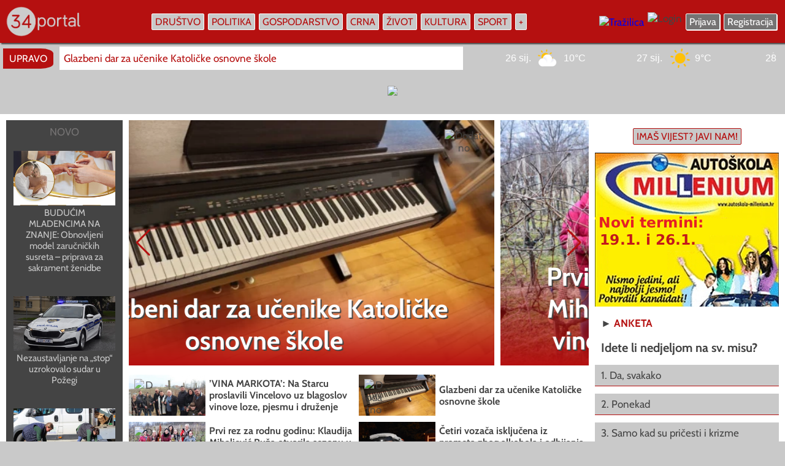

--- FILE ---
content_type: text/html; charset=UTF-8
request_url: https://www.034portal.hr/oglasnik/www.ktc.hr/katalozi/tagovi/tagovi/arhiv
body_size: 20030
content:
<!DOCTYPE html>
<html lang="hr" />
<HEAD>
<meta charset="utf-8"/>
<meta http-equiv="Content-Type" content="text/html; charset=utf-8" />
<meta http-equiv="content-language" content="HR-hr" />
<META NAME="Description" CONTENT="Požega - portal Požeško-slavonske županije" />
<link rel="canonical" href="https://www.034portal.hr" />
<META NAME="Keywords"
CONTENT="034 portal, požega, pozega, Požega, Pozega,  034portal, 034,  požeško-slavonska županija, pleternica, pakrac, lipik, kutjevo, hrvatska, , , " />

<meta http-equiv="Content-Style-Type" content="text/css" />
<meta property="og:type" content="website" />
<meta property="og:title" content="034 portal - Požega - portal Požeško-slavonske županije" />
<meta property="og:site_name" content="034 portal" />
<meta property="og:locale" content="hr_HR" />
<meta property="og:description" content="Požega - portal Požeško-slavonske županije" />
<meta property="og:url" content="https://www.034portal.hr" />
<meta property="og:image" content="https://www.034portal.hr/0.jpg" />
<meta property="og:image:type" content="image/jpeg">
<meta property="og:image:alt" content="034 portal" />
<meta property="og:image:width" content="660">
<meta property="og:image:height" content="496">
<meta property="fb:pages" content="187512074622438" />
<meta property="fb:app_id" content="275922802420520" />

<meta name="twitter:card" content="summary_large_image" />
<meta name="twitter:title" content="034 portal" />
<meta name="twitter:description" content="Požega - portal Požeško-slavonske županije" />
<meta property="twitter:image" content="https://www.034portal.hr/0.jpg" />



<title>034 portal - Požega - portal Požeško-slavonske županije</title>

<link rel="image_src" href="https://www.034portal.hr/0.jpg" />

<meta name="viewport" content="width=device-width, initial-scale=1.0, user-scalable=1" />


<script src="https://code.jquery.com/jquery-3.7.1.min.js"></script>
  <script src="https://npmcdn.com/flickity@1.2/dist/flickity.pkgd.js"></script>
<link
  rel="stylesheet"
  href="https://cdnjs.cloudflare.com/ajax/libs/Swiper/11.0.5/swiper-bundle.min.css"
/>
<script src="https://cdnjs.cloudflare.com/ajax/libs/Swiper/11.0.5/swiper-bundle.min.js"></script>


<link rel="preload" href="https://www.034portal.hr/static/logo11.webp" as="image" type="image/webp" crossorigin>

<link rel="preload" href="https://www.034portal.hr/fonts/Cabin-Regular.woff2" as="font" type="font/woff2" crossorigin>
<link rel="preload" href="https://www.034portal.hr/fonts/Cabin-Italic.woff2" as="font" type="font/woff2" crossorigin>
<link rel="preload" href="https://www.034portal.hr/fonts/Cabin-Bold.woff2" as="font" type="font/woff2" crossorigin>
<link rel="preload" href="https://www.034portal.hr/fonts/Cabin-BoldItalic.woff2" as="font" type="font/woff2" crossorigin>



<link rel="apple-touch-icon" sizes="57x57" href="apple-icon-57x57.png">
<link rel="apple-touch-icon" sizes="60x60" href="apple-icon-60x60.png">
<link rel="apple-touch-icon" sizes="72x72" href="apple-icon-72x72.png">
<link rel="apple-touch-icon" sizes="76x76" href="apple-icon-76x76.png">
<link rel="apple-touch-icon" sizes="114x114" href="apple-icon-114x114.png">
<link rel="apple-touch-icon" sizes="120x120" href="apple-icon-120x120.png">
<link rel="apple-touch-icon" sizes="144x144" href="apple-icon-144x144.png">
<link rel="apple-touch-icon" sizes="152x152" href="apple-icon-152x152.png">
<link rel="apple-touch-icon" sizes="180x180" href="apple-icon-180x180.png">
<link rel="icon" type="image/png" sizes="192x192"  href="android-icon-192x192.png">
<link rel="icon" type="image/png" sizes="32x32" href="favicon-32x32.png">
<link rel="icon" type="image/png" sizes="96x96" href="favicon-96x96.png">
<link rel="icon" type="image/png" sizes="16x16" href="favicon-16x16.png">
<link rel="manifest" href="manifest.json">
<meta name="msapplication-TileColor" content="#ffffff">
<meta name="msapplication-TileImage" content="ms-icon-144x144.png">
<meta name="theme-color" content="#ffffff">


<style type="text/css">

@font-face {
  font-family: 'Cabin';
  font-style: normal;
  font-weight: 400;
  src: url('https://www.034portal.hr/fonts/Cabin-Regular.woff2') format('woff2');
  font-display: swap;
}

@font-face {
  font-family: 'Cabin';
  font-style: italic;
  font-weight: 400;
  src: url('https://www.034portal.hr/fonts/Cabin-Italic.woff2') format('woff2');
  font-display: swap;
}

@font-face {
  font-family: 'Cabin';
  font-style: normal;
  font-weight: 700;
  src: url('https://www.034portal.hr/fonts/Cabin-Bold.woff2') format('woff2');
  font-display: swap;
}

@font-face {
  font-family: 'Cabin';
  font-style: italic;
  font-weight: 700;
  src: url('https://www.034portal.hr/fonts/Cabin-BoldItalic.woff2') format('woff2');
  font-display: swap;
}

* {
  box-sizing: border-box;
  overflow-wrap: break-word;
}

a { text-decoration: none; }

body { margin: 0; border: none; background: #c9c9c9; font-family: 'Cabin', sans-serif; font-size: 17px; color: #444444; max-width: 100%; overflow-x: hidden; }

.ema { position: absolute; left: -3000px; width: 0; }

.vrh { z-index: 5; position: fixed; left: 0; top: 0; width: 100%; height: auto; display: flex; flex-direction: row; justify-content: center; background: #b51010; -webkit-box-shadow: 2px 2px 2px #444444; box-shadow: 2px 2px 2px #444444; }
.vrh1 { width: 1360px; max-width: 100%; display: flex; flex-direction: row; flex-wrap: nowrap; align-items: center; justify-content: space-between; }
.vrhlogo { margin: 10px 10px; }
.vrhizbornik { display: flex; flex-direction: row; flex-wrap: nowrap; align-items: center; }
.vrhdesno { display: flex; flex-direction: row; flex-wrap: nowrap; align-items: center; margin: 10px 10px; }
.vrhdesno1 { flex-direction: row; flex-wrap: nowrap; align-items: center; display: none; margin: 10px 10px; }

.buton { font-size: 16px; color: #b51010; background: #c9c9c9; border: 1px solid #ffffff; padding: 3px 5px; -webkit-border-radius: 2px; border-radius: 2px; margin: 3px 3px; transition: 2s; -webkit-transition: 2s;
    -moz-transition: 2s;
    -o-transition: 2s; }
.buton:hover, .buton:focus { background: #b51010; color: #ffffff; -webkit-box-shadow: 2px 2px #ffffff; box-shadow: 2px 2px #ffffff; transition: 2s; -webkit-transition: 2s;
    -moz-transition: 2s;
    -o-transition: 2s; }

.buton23 { font-size: 16px; color: #ffffff; background: #757373; border: 1px solid #ffffff; padding: 3px 5px; -webkit-border-radius: 2px; border-radius: 2px; margin: 3px 3px; -webkit-box-shadow: 1px 1px #ffffff; box-shadow: 1px 1px #ffffff; transition: 2s; -webkit-transition: 2s;
    -moz-transition: 2s;
    -o-transition: 2s; }
.buton23:hover, .buton23:focus { background: #ffffff; color: #757373; -webkit-box-shadow: 2px 2px #ffffff; box-shadow: 2px 2px #ffffff; transition: 2s; -webkit-transition: 2s;
    -moz-transition: 2s;
    -o-transition: 2s; }

  .buton33 { font-size: 16px; color: #b51010; background: #c9c9c9; border: 1px solid #b51010; padding: 3px 5px; -webkit-border-radius: 2px; border-radius: 2px; margin: 3px 3px; transition: 2s; -webkit-transition: 2s;
    -moz-transition: 2s;
    -o-transition: 2s; }
.buton33:hover, .buton33:focus { background: #b51010; color: #ffffff; -webkit-box-shadow: 2px 2px #b51010; box-shadow: 2px 2px #b51010; transition: 2s; -webkit-transition: 2s;
    -moz-transition: 2s;
    -o-transition: 2s; }

.dropdown2 { position: relative; }
.dropdown4 { position: absolute; right: 0; top: 35px; background: #b51010; width: 170px; padding: 10px 10px; display: none; transition: 2s; -webkit-transition: 2s;
    -moz-transition: 2s;
    -o-transition: 2s; }
.dropdown2:hover .dropdown4, .dropdown2:focus .dropdown4 { display: block; transition: 2s; -webkit-transition: 2s;
    -moz-transition: 2s;
    -o-transition: 2s; }

.izbornik2 { display: none; }
.izbornik1 { display: block; }

.zaracu { display: block; }
.zamoba { display: none; }

.swiper1 {
  width: 100%;
  height: 100%;
}

.swiper2 { width: 100%; height: 100%; }
.swiper-button-prev {
    color: #b51010; 
}

.swiper-button-next {
    color: #b51010; 
}

iframe { max-width: 100%; }
blockquote { max-width: 100%; }
.btekst img { max-width: 100%; }

.fotkagalerija { width: 100%; max-width: 100%; height: 100%; max-height: 100%; overflow: hidden; background-repeat: no-repeat; background-size: 100% auto; background-position-x: 50%; background-position-y: 50%; background-position: center center; }

.togg { 
z-index: 6;
width: auto;
max-width: 90%;
display: none;
 }

.togglebar {
 padding: 2px 3px;
 margin: 10px 10px;
 background: transparent;
  display: inline-block;
  cursor: pointer;
}

.bar1, .bar2, .bar3 {
  width: 32px;
  height: 4.2px;
  background-color: #c9c9c9;
  margin: 3.6px 0;
  transition: 0.4s;
}

.change .bar1 {
  -webkit-transform: rotate(-45deg) translate(-5.4px, 3.6px);
  transform: rotate(-45deg) translate(-5.4px, 3.6px);
}

.change .bar2 {opacity: 0;}

.change .bar3 {
  -webkit-transform: rotate(45deg) translate(-4.8px, -4.8px);
  transform: rotate(45deg) translate(-4.8px, -4.8px);
}


.pozadina { background: #444444; transition: 2s; -webkit-transition: 2s;
    -moz-transition: 2s;
    -o-transition: 2s; }
.pozadina:hover, .pozadina:focus { background: #b51010; transition: 2s; -webkit-transition: 2s;
    -moz-transition: 2s;
    -o-transition: 2s; }

.skriveno { position: fixed; right: 0; top: 50px; width: auto; min-width: 280px; max-width: 95%; height: auto; display: none; padding: 7px 15px; background: #b51010; }
.skrivenoo { display: flex; width: 100%; flex-wrap: nowrap; flex-direction: column; align-items: stretch; max-height: 70vh; overflow-y: auto; }

.glavni { position: absolute; left: 0; top: 70px; width: 100%; display: flex; flex-direction: column; flex-wrap: nowrap; align-items: center;  }

.popup { position: fixed; z-index: 300;
    top: 50%;
    left: 50%;
    -webkit-transform: translate(-50%, -50%);
    transform: translate(-50%, -50%);
  width: 900px;
  max-width: 100%;
  height: auto;
  max-height: 100%;
  margin-right: -50%;
  background: #ffffff;
  border: 2px solid #444444;
  -webkit-border-radius: 3px;
  border-radius: 3px; 
  opacity: 1;
   }

   .popup2 { position: fixed; z-index: 300;
    top: 50%;
    left: 50%;
    -webkit-transform: translate(-50%, -50%);
    transform: translate(-50%, -50%);
  width: 560px;
  max-width: 100%;
  height: auto;
max-height: 100%;
  margin-right: -50%;
  background: #ffffff;
  padding: 50px 50px;
  -webkit-border-radius: 3px;
  border-radius: 3px; 
  opacity: 1;
   }

   .marginepopup { margin: 30px 0; }

#najnovijeskripta { flex-direction: row; width: 1360px; max-width: 100%; align-items: center; flex-wrap: nowrap; display: none; overflow-x: hidden; }
.najnovije1 { font-size: 16px; vertical-align: middle; padding: 7px 10px; -webkit-border-top-right-radius: 25%; border-top-right-radius: 25%; -webkit-border-bottom-right-radius: 25%; border-bottom-right-radius: 25%; background: #b51010; color: #ffffff; margin: auto 5px; }
.najnovije2 { flex: 1; margin: 5px 5px; max-height: 40px; overflow-y: hidden; }
.najnovije3 { width: 100%; color: #b51010; background: #ffffff; padding: 9px 7px; text-align: start; white-space: nowrap; max-width: 100%; overflow-x: hidden; transition: 2s; -webkit-transition: 2s;
    -moz-transition: 2s;
    -o-transition: 2s; }
.najnovije3:hover, .najnovije3:focus { color: #444444; transition: 2s; -webkit-transition: 2s;
    -moz-transition: 2s;
    -o-transition: 2s; }

.najnovije4 { width: 500px; margin: 5px 10px; }
.najnovije5 { flex: 1; display: flex; flex-direction: row; flex-wrap: nowrap; }

.googadsdesk { display: flex; flex-direction: row; justify-content: center; width: 1360px; max-width: 100%; overflow: hidden; }
.googadsmob { flex-direction: row; justify-content: center; max-width: 100%; overflow: hidden; display: none; }

.naslovnaglavna { width: 1360px; max-width: 100%; margin: 10px 0; background: #ffffff; padding: 10px 10px; display: flex; flex-direction: row; flex-wrap: nowrap; justify-content: space-between; align-items: stretch; }

.naslovnalijevo { width: 1020px; max-width: 100%; display: flex; flex-direction: row; flex-wrap: nowrap; align-items: stretch; }
.naslovnalijevo1 { flex: 1; margin: 0 10px 0 0; padding: 5px 5px; display: flex; flex-direction: column; flex-wrap: nowrap; align-items: stretch; justify-content: space-between; background: #444444; }
.naslovnalijevokub { width: 100%; display: flex; flex-direction: column; flex-wrap: nowrap; padding: 7px 7px; background: #444444; color: #c9c9c9; margin: 10px 0; transition: 2s; -webkit-transition: 2s;
    -moz-transition: 2s;
    -o-transition: 2s; }
.naslovnalijevokub:hover, .naslovnalijevokub:focus { color: #b51010; background: #c9c9c9; transition: 2s; -webkit-transition: 2s;
    -moz-transition: 2s;
    -o-transition: 2s; }

.naslovnalijevokub1 { width: 100%; display: flex; flex-direction: row; flex-wrap: nowrap; padding: 4px 4px; background: #444444; color: #c9c9c9; margin: 5px 0; transition: 2s; -webkit-transition: 2s;
    -moz-transition: 2s;
    -o-transition: 2s; }
.naslovnalijevokub1:hover, .naslovnalijevokub1:focus { color: #b51010; background: #c9c9c9; transition: 2s; -webkit-transition: 2s;
    -moz-transition: 2s;
    -o-transition: 2s; }

.naslovnalijevo2 { width: 750px; max-width: 100%; display: flex; flex-direction: column; flex-wrap: nowrap; align-items: stretch; }
.naslovnalijevo3 { width: 100%; max-width: 100%; height: 400px; max-height: 400px; overflow: hidden; }
.naslovnalijevo4 { position: relative; width: 100%; height: 100%; max-width: 100%; max-height: 100%; overflow: hidden; background-repeat: no-repeat; background-size: 100% auto; background-position-x: 50%; background-position-y: 50%; background-position: center center; }
.naslovnalijevo44 { position: absolute; left: 0; top: 0; width: 100%; height: 100%; }
.naslovnalijevo5 { position: absolute; left: 0; top: 0; width: 100%; height: 100%; display: flex; flex-direction: column; flex-wrap: nowrap; }
.naslovnalijevo6 { width: 100%; height: auto; padding: 15px 15px; text-align: center; font-size: 42px; font-weight: bold; 
  background: #b51010; /* For browsers that do not support gradients */
  background: -webkit-linear-gradient(top,transparent,rgba(181,16,16, 1)); /*Safari 5.1-6*/
  background: -o-linear-gradient(bottom,rgba(181,16,16, 1),transparent); /*Opera 11.1-12*/
  background: -moz-linear-gradient(bottom,rgba(181,16,16, 1),transparent); /*Fx 3.6-15*/
  background: linear-gradient(to bottom,transparent,rgba(181,16,16, 1)); /*Standard*/
  color: #ffffff; -webkit-text-shadow: 2px 2px #444444; text-shadow: 2px 2px #444444;
 transition: 2s;
-webkit-transition: 2s;
-moz-transition: 2s;
-o-transition: 2s;
   }

.naslovnalijevo5:hover .naslovnalijevo6, .naslovnalijevo5:focus .naslovnalijevo6 { background: #ffffff; color: #444444; -webkit-text-shadow: none; text-shadow: none;  transition: 2s;
-webkit-transition: 2s;
-moz-transition: 2s;
-o-transition: 2s; }

.naslovnalijevoslova { font-weight: bold; font-size: 16px; padding: 4px 4px; }

.udarznakic { position: absolute; z-index: 1; right: 15px; top: 15px; }
.udarznakic img { width: auto; height: auto; max-width: 90%; opacity: 0.85; }
 .image10 { 
   position: relative; 
   width: 100%; /* for IE 6 */
}
.naslovnalijevo5:hover .udarznakic img, .naslovnalijevo5:focus .udarznakic img, .image10:hover .udarznakic img, .image10:focus .udarznakic img { opacity: 1; }


.naslovnalijevo7 { width: 100%; display: flex; flex-direction: row; flex-wrap: wrap; align-items: flex-start; }
.naslovnalijevo8 { width: 375px; max-width: 100%; display: flex; flex-direction: row; flex-wrap: nowrap; align-items: center; justify-content: flex-start; margin: 5px 0; color: #444444; transition: 2s;
-webkit-transition: 2s;
-moz-transition: 2s;
-o-transition: 2s; }
.naslovnalijevo8:hover, .naslovnalijevo8:focus { color: #b51010; transition: 2s;
-webkit-transition: 2s;
-moz-transition: 2s;
-o-transition: 2s; }

.naslovnabanner { flex: 1; }

.naslovnalijevo9 { width: 100%; flex-direction: row; flex-wrap: wrap; justify-content: space-around; align-items: flex-start; display: none; margin: 10px 0; }
.naslovnalijevo10 { width: 500px; max-width: 100%; display: flex; flex-direction: row; flex-wrap: nowrap; align-items: center; margin: 10px auto; }

.naslovnadesno { width: 300px; max-width: 100%; margin: 0 0 0 10px; display: flex; flex-direction: column; flex-wrap: nowrap; align-items: stretch; }

.mala3 { color: #444444; font-weight: bold; }
.mala3 a { text-decoration: none; color: #b51010; transition: 2s;
-webkit-transition: 2s;
-moz-transition: 2s;
-o-transition: 2s; }
.mala3 a:hover, .mala3 a:focus { color: #b51010; text-decoration: underline; text-decoration-color: #444444; text-decoration-thickness: 1px; transition: 2s;
-webkit-transition: 2s;
-moz-transition: 2s;
-o-transition: 2s;  }

.bojaslova { color: #444444; transition: 2s;
-webkit-transition: 2s;
-moz-transition: 2s;
-o-transition: 2s;  }
.bojaslova:hover, .bojaslova:focus { color: #b51010; transition: 2s;
-webkit-transition: 2s;
-moz-transition: 2s;
-o-transition: 2s;  }

.bojaslova1 { color: #c9c9c9; transition: 2s;
-webkit-transition: 2s;
-moz-transition: 2s;
-o-transition: 2s;  }
.bojaslova1:hover, .bojaslova1:focus { color: #ffffff; transition: 2s;
-webkit-transition: 2s;
-moz-transition: 2s;
-o-transition: 2s;  }

.imaspricu { width: 450px; max-width: 100%; text-align: center; padding: 5px 7px; cursor: pointer; }
.imaspricu1 { width: 450px; max-width: 100%; display: none; }
.imaspricu2 { width: 100%; display: flex; flex-direction: column; flex-wrap: nowrap; align-items: stretch; margin: 10px 0; padding: 7px 7px; }

.grecaptcha-badge { opacity: 0; }

input[type="text"], input[type="password"]
{ -webkit-appearance: none;
   -moz-appearance: none;
   appearance: none;
  border: none;
  outline: none;
  width: 100%; text-align: start; border: 1px solid #c9c9c9; font-family: 'Cabin', sans-serif; font-size: 20px; color: #444444; background: #ffffff; padding: 10px 13px; -webkit-border-radius: 3px; border-radius: 3px; transition: 2s;
-webkit-transition: 2s;
-moz-transition: 2s;
-o-transition: 2s;
}

input[type="text"]:hover, input[type="text"]:focus, input[type="password"]:hover, input[type="password"]:focus 
{ border: 1px solid #444444; background: #eeeeee; transition: 2s;
-webkit-transition: 2s;
-moz-transition: 2s;
-o-transition: 2s; }

input[type="submit"] {
  -webkit-appearance: none;
   -moz-appearance: none;
   appearance: none;
   outline: none;
border: none; 

}


.submit { text-align: center; background: #444444; font-family: 'Cabin', sans-serif; font-size: 20px; font-weight: bold; color: #ffffff; padding: 10px 13px; -webkit-border-radius: 3px; border-radius: 3px; cursor: pointer; transition: 2s;
-webkit-transition: 2s;
-moz-transition: 2s;
-o-transition: 2s;  }
.submit:hover, .submit:focus { background: #b51010; transition: 2s;
-webkit-transition: 2s;
-moz-transition: 2s;
-o-transition: 2s;  }

select { -webkit-appearance: none;
   -moz-appearance: none;
   appearance: none;
   outline: none;
border: none;
background: #c9c9c9;
font-family: 'Cabin', sans-serif; font-size: 20px; color: #b51010;
padding: 10px 13px;
border: 1px solid #444444;
-webkit-border-bottom-right-radius: 3px;
border-bottom-right-radius: 3px;
-webkit-border-bottom-left-radius: 3px;
border-bottom-left-radius: 3px;
transition: 2s;
-webkit-transition: 2s;
-moz-transition: 2s;
-o-transition: 2s;
 }

select:hover, .select:focus { background: #ffffff; transition: 2s;
-webkit-transition: 2s;
-moz-transition: 2s;
-o-transition: 2s; }

input[type="button"], input[type="button"]:before { -webkit-appearance: none;
   -moz-appearance: none;
   appearance: none; outline: 0; content: "Izaberi s računala"; border: 1px solid #444444; background: #c9c9c9; border-radius: 4px; -webkit-border-radius: 4px;
  padding: 10px 13px; font-family: 'Cabin', sans-serif; color: #b51010; font-size: 20px; font-weight: bold; transition: 2s; -webkit-transition: 2s;
    -moz-transition: 2s;
    -o-transition: 2s; }
input[type="button"]:hover, input[type="button"]:focus { outline: none; background: #ffffff; color: #757373; border: 1px solid #757373; transition: 2s; -webkit-transition: 2s;
    -moz-transition: 2s;
    -o-transition: 2s; }
input[type="button"]:after { content: "Izabrano"; background: #b51010; color: #c9c9c9; }


.nijezadesktop { width: 100%; flex-direction: row; justify-content: center; display: none; }
 
.fotonalaz { width: 300px; margin: 10px 0; }

.bannerdeskdesno { width: 300px; display: flex; flex-direction: row; justify-content: center; }
.marginedesno, .marginedesno3 { margin: 10px 0; }

.fotovideo { width: 1360px; max-width: 100%; flex-direction: row; flex-wrap: nowrap; justify-content: space-between; background: #444444; padding: 10px 10px; margin: 20px 0; }
.fotovideo1 { width: 100%; display: flex; flex-direction: column; flex-wrap: nowrap; align-items: stretch; }
.fotovideo2 { width: 100%; text-align: start; padding: 7px 10px; color: #ffffff; font-weight: bold; }
.fotovideo2 a { text-decoration: none; color: #c9c9c9; transition: 2s;
-webkit-transition: 2s;
-moz-transition: 2s;
-o-transition: 2s; }

.fotovideo2 a:hover, .fotovideo2 a:focus { color: #ffffff; text-decoration: underline; text-decoration-color: #b51010; transition: 2s;
-webkit-transition: 2s;
-moz-transition: 2s;
-o-transition: 2s; }

.fotovideo3 { width: 100%; height: 240px; max-height: 240px; overflow: hidden; }

.flickity-enabled {
  position: relative;
}

.flickity-enabled:focus { outline: none; }

.flickity-viewport {
  overflow: hidden;
  position: relative;
  height: 240px;
}

.flickity-slider {
  position: absolute;
  width: 100%;
  height: 240px;
}

/* draggable */

.flickity-enabled.is-draggable {
  -webkit-tap-highlight-color: transparent;
          tap-highlight-color: transparent;
  -webkit-user-select: none;
     -moz-user-select: none;
      -ms-user-select: none;
          user-select: none;
}

.flickity-enabled.is-draggable .flickity-viewport {
  cursor: move;
  cursor: -webkit-grab;
  cursor: grab;
}

.flickity-enabled.is-draggable .flickity-viewport.is-pointer-down {
  cursor: -webkit-grabbing;
  cursor: grabbing;
}

/* ---- previous/next buttons ---- */

.flickity-prev-next-button {
  position: absolute;
  top: 50%;
  width: 44px;
  height: 44px;
  border: none;
  border-radius: 50%;
  background: white;
  background: hsla(0, 0%, 100%, 0.75);
  cursor: pointer;
  /* vertically center */
  -webkit-transform: translateY(-50%);
      -ms-transform: translateY(-50%);
          transform: translateY(-50%);
}

.flickity-prev-next-button:hover { background: white; }

.flickity-prev-next-button:focus {
  outline: none;
  box-shadow: 0 0 0 5px #09F;
}

.flickity-prev-next-button:active {
  filter: alpha(opacity=60); /* IE8 */
  opacity: 0.6;
}

.flickity-prev-next-button.previous { left: 10px; }
.flickity-prev-next-button.next { right: 10px; }
/* right to left */
.flickity-rtl .flickity-prev-next-button.previous {
  left: auto;
  right: 10px;
}
.flickity-rtl .flickity-prev-next-button.next {
  right: auto;
  left: 10px;
}

.flickity-prev-next-button:disabled {
  filter: alpha(opacity=30); /* IE8 */
  opacity: 0.3;
  cursor: auto;
}

.flickity-prev-next-button svg {
  position: absolute;
  left: 20%;
  top: 20%;
  width: 60%;
  height: 60%;
}

.flickity-prev-next-button .arrow {
  fill: #333;
}

/* color & size if no SVG - IE8 and Android 2.3 */
.flickity-prev-next-button.no-svg {
  color: #333;
  font-size: 26px;
}

/* ---- page dots ---- */

.flickity-page-dots {
  position: absolute;
  width: 100%;
  bottom: -25px;
  padding: 0;
  margin: 0;
  list-style: none;
  text-align: center;
  line-height: 1;
}

.flickity-rtl .flickity-page-dots { direction: rtl; }

.flickity-page-dots .dot {
  display: inline-block;
  width: 10px;
  height: 10px;
  margin: 0 8px;
  background: #333;
  border-radius: 50%;
  filter: alpha(opacity=25); /* IE8 */
  opacity: 0.25;
  cursor: pointer;
}

.flickity-page-dots .dot.is-selected {
  filter: alpha(opacity=100); /* IE8 */
  opacity: 1;
}

.galerija { background: #444444; color: #c9c9c9; transition: 2s;
-webkit-transition: 2s;
-moz-transition: 2s;
-o-transition: 2s; }

.galerija img { opacity: 0.85; transition: 2s;
-webkit-transition: 2s;
-moz-transition: 2s;
-o-transition: 2s; }

.galerija:hover, .galerija:focus { background: #ffffff; color: #b51010; transition: 2s;
-webkit-transition: 2s;
-moz-transition: 2s;
-o-transition: 2s; }

.galerija:hover .galerija img, .galerija:focus .galerija img { opacity: 1; transition: 2s;
-webkit-transition: 2s;
-moz-transition: 2s;
-o-transition: 2s; }

.marginedesno2 { margin: 0 0 0 10px; }
.videozadesk { width: 100%; }
.videozamob { width: 100%; display: none; }
.velikemargine { margin: 80px 0; }

.medjunaslov { color: #b51010; font-weight: bold; font-size: 22px; }

.rubrike { width: 1360px; max-width: 100%; display: flex; flex-direction: row; flex-wrap: wrap; justify-content: space-around; }
.rubrike1, .rubrike11 { padding: 10px 10px; display: flex; flex-direction: row; flex-wrap: wrap; margin: 20px auto; }
.rubrike1 { background: #ffffff; }
.rubrike11 { background: #444444; }
.rubrike2 { width: 300px; max-width: 100%; display: flex; flex-direction: column; flex-wrap: nowrap; align-items: stretch; }
.marginemale { margin: 0 0 0 10px; }
.video { width: 340px; }

.vremeplov { width: 100%; display: flex; flex-direction: row; flex-wrap: wrap; justify-content: space-between; background: #ffffff; margin: 0 0; padding: 10px 10px; }
.vremeplov1 { width: 320px; flex-direction: column; flex-wrap: nowrap; align-items: stretch; margin: 10px auto; }
.vremeimg { max-height: 160px; overflow: hidden; }
.vremeplov2 { font-size: 20px; }
.vremeplov3 { display: flex; }
.vremeplovnaslov { width: 260px; }
.sitna { font-size: 16px; text-align: center; margin: 10px 10px; font-weight: bold; color: #444444; }
.sitna a { text-decoration: none; color: #757373; transition: 2s;
-webkit-transition: 2s;
-moz-transition: 2s;
-o-transition: 2s; }
.sitna a:hover, .sitna a:focus { text-decoration: none; color: #b51010; transition: 2s;
-webkit-transition: 2s;
-moz-transition: 2s;
-o-transition: 2s; }

.anketaodg { width: 100%; text-align: start; padding: 7px 10px; margin: 1px 0; background: #c9c9c9; color: #444444; font-size: 17px; border-bottom: 1px solid #b51010; transition: 2s;
-webkit-transition: 2s;
-moz-transition: 2s;
-o-transition: 2s; }

.anketaodg:hover, .anketaodg:focus { background: #b51010; color: #ffffff; transition: 2s;
-webkit-transition: 2s;
-moz-transition: 2s;
-o-transition: 2s; }

.clank { width: 100%; text-align: start; padding: 7px 10px; background: #757373; color: #ffffff; font-size: 17px; border-bottom: 1px solid #c9c9c9; transition: 2s;
-webkit-transition: 2s;
-moz-transition: 2s;
-o-transition: 2s; }

.clank:hover, .clank:focus { background: #b51010; color: #ffffff; border-bottom: 1px solid #b51010; transition: 2s;
-webkit-transition: 2s;
-moz-transition: 2s;
-o-transition: 2s; }

.clanakglavna { width: 1360px; max-width: 100%; display: flex; flex-direction: row; flex-wrap: nowrap; background: #ffffff; padding: 15px 15px; }
.clanakglavna1 { flex: 1; display: flex; flex-direction: column; flex-wrap: nowrap; align-items: stretch; }
h1 { font-size: 45px; font-weight: bold; text-align: center; padding: 20px 20px; margin: 0 0; color: #444444; }
.clanakglavna2 { width: 100%; display: flex; flex-direction: column; flex-wrap: nowrap; align-items: stretch; }
.clanakglavna3 { width: 100%; display: flex; flex-direction: row; flex-wrap: nowrap; }
.clanakglavna4 { width: 270px; display: flex; flex-direction: column; flex-wrap: nowrap; align-items: stretch; margin: 0 15px 0 0; }
.clanakglavna5 { flex: 1; display: flex; flex-direction: column; flex-wrap: nowrap; align-items: stretch; }
.btekst { color: #444444; text-align: start; line-height: 130%; margin: 7px 7px; }
.btekst a { color: #444444; text-decoration: underline; text-decoration-color: #b51010; transition: 2s;
-webkit-transition: 2s;
-moz-transition: 2s;
-o-transition: 2s; }
.btekst a:hover, .btekst a:focus { color: #b51010; text-decoration: none; transition: 2s;
-webkit-transition: 2s;
-moz-transition: 2s;
-o-transition: 2s; }
.clanakdesno { width: 300px; display: flex; flex-direction: column; flex-wrap: nowrap; align-items: stretch; margin: 0 0 0 15px; }

.clanakrezerva { width: 100%; flex-direction: row; flex-wrap: wrap; justify-content: space-around; display: none; }
.clanakrezerva1 { width: 420px; margin: 20px 10px; display: flex; flex-direction: column; flex-wrap: nowrap; align-items: stretch; padding: 6px 6px; background: #444444; }
.clanakautori { display: none; }
.clanakrubrika { margin: 7px 10px; text-align: start; color: #c9c9c9; font-weight: bold; font-size: 16px; }
.clanakrubrika a { color: #c9c9c9; text-decoration: none; }
.clanakrubrika a:hover, .clanakrubrika a:focus { color: #b51010; text-decoration: none; }
.clanakfotka { width: 100%; height: auto; }

.lijevotekst { font-size: 16px; color: #c9c9c9; text-align: start; margin: 5px 7px; line-height: 140%; }
.lijevotekst a { text-decoration: none; color: #ffffff; transition: 2s;
-webkit-transition: 2s;
-moz-transition: 2s;
-o-transition: 2s; }
.lijevotekst a:hover, .lijevotekst a:focus { text-decoration: underline; text-decoration-color: #b51010; transition: 2s;
-webkit-transition: 2s;
-moz-transition: 2s;
-o-transition: 2s; }

.galfoto { z-index: 1; position: relative; background: #444444; margin: 10px 5px; padding: 4px 4px; border-radius: 3px; -webkit-border-radius: 3px; margin: 15px 15px; transition: 2s; -webkit-transition: 2s; -moz-transition: 2s; height: 128px; max-height: 128px; overflow: hidden; }

.galfoto:hover, .galfoto:focus { background: #ffffff; transition: 2s; -webkit-transition: 2s; -moz-transition: 2s; }

.galfoto img { height: 100%; border-radius: 3px; -webkit-border-radius: 3px; opacity: 0.7; transition: 2s; -webkit-transition: 2s; -moz-transition: 2s;  }

  .galfoto:hover img, .galfoto:focus img { height: 130%; opacity: 1; transition: 2s; -webkit-transition: 2s; -moz-transition: 2s; }


.ocjene { display: flex; flex-direction: row; justify-content: center; align-items: center; align-content: center; width: 40px; height: 40px; margin: 0 3px; background: #c9c9c9; border: 1px solid #b51010; color: #b51010; text-align: center; font-size: 24px; font-weight: bold; -webkit-border-radius: 3px; border-radius: 3px; transition: 2s; -webkit-transition: 2s;
    -moz-transition: 2s;
    -o-transition: 2s; }

.ocjene:hover, .ocjene:focus { background: #b51010; color: #ffffff; transition: 2s; -webkit-transition: 2s;
    -moz-transition: 2s;
    -o-transition: 2s; }

.zatvori { cursor: pointer; color: #b51010; font-size: 16px; padding: 7px 10px; text-decoration: underline; text-decoration-color: #444444; text-decoration-thickness: 2px; transition: 2s; -webkit-transition: 2s;
    -moz-transition: 2s;
    -o-transition: 2s; }
    .zatvori:hover, .zatvori:focus { text-decoration: none; font-weight: bold; color: #444444; transition: 2s; -webkit-transition: 2s;
    -moz-transition: 2s;
    -o-transition: 2s; }

.vidimkomentare { display: none; }
.marginedesno4 { margin: 0 0; }

.adminglavni { width: 1360px; max-width: 100%; display: flex; flex-direction: row; flex-wrap: nowrap; margin: 20px 0; padding: 15px 15px; background: #ffffff; }
.adminlijevo { width: 270px; background: #b51010; padding: 15px 15px; display: flex; flex-direction: column; flex-wrap: nowrap; align-items: stretch; margin: 0 15px 0 0; }
.adminizbornik { width: 100%; display: flex; flex-direction: row; flex-wrap: nowrap; justify-content: flex-start; align-items: center; }
.adminizbornik1 { width: 25px; height: 25px; -webkit-border-radius: 50%; border-radius: 50%; background: #b51010; margin: auto 5px auto 5px; }
.adminizbornik2 { flex: 1; text-align: start; padding: 5px 5px; font-size: 18px; color: #c9c9c9; font-weight: bold; }
.adminizbornik:hover .adminizbornik1, .adminizbornik:focus .adminizbornik1 { background: #ffffff;  }
.adminizbornik:hover .adminizbornik2, .adminizbornik:focus .adminizbornik2 { color: #ffffff; transition: 2s; -webkit-transition: 2s;
    -moz-transition: 2s;
    -o-transition: 2s; }

.adminglavni1 { flex: 1; display: flex; flex-direction: row; flex-wrap: nowrap; justify-content: space-around; }
.adminglavni2 { flex: 1; display: flex; flex-direction: column; flex-wrap: nowrap; align-items: center; }
.adminglavni3 { width: 300px; display: flex; flex-direction: column; flex-wrap: nowrap; align-items: stretch; margin: 0 0 0 15px; padding: 10px 10px; }
.margineadmin { margin: 15px 15px; }


@media only screen and (max-width: 1320px) {
  .vremeplov { justify-content: space-around; }
  .vremeplov1 { width: 300px; }
  .vremeimg { max-height: 150px; }
}
@media only screen and (max-width: 1300px) {
  }
@media only screen and (max-width: 1280px) {
  .naslovnalijevoslova { font-size: 15px; font-weight: normal; padding: 3px 3px; }
  .naslovnalijevo1 { justify-content: flex-start; }
  .rubrike2 { width: 275px; }
  }

 
@media only screen and (max-width: 1255px) {
  .vremeplov1 { width: 280px; }
  .vremeimg { max-height: 140px; }
    .velikemargine { margin: 50px 0; }
  .naslovnalijevo1 { display: none; }
  .naslovnalijevo9 { display: flex; }
  .naslovnaglavna { justify-content: space-around; }
    .clanakglavna { justify-content: space-around; }
.naslovnalijevo2 { width: 850px; }
.naslovnalijevo8 { width: 425px; }
.clanakrezerva { display: flex; }
.clanakautori { display: flex; }
}

@media only screen and (max-width: 1190px) {
  
  h1 { font-size: 42px; }
  .marginepopup { margin: 20px 0; }
  .naslovnalijevo2 { width: 790px; }
.naslovnalijevo8 { width: 395px; }
}

@media only screen and (max-width: 1180px) {
  .rubrike2 { width: 250px; }
  .adminglavni1 { flex-direction: column; align-items: stretch; justify-content: flex-start; }
  .adminglavni2 { flex: 0; width: 100%; }
  .adminglavni3 { width: 100%; flex-direction: row; flex-wrap: wrap; justify-content: space-around; margin: 20px 0 0 0; padding: 0 0; }
}

@media only screen and (max-width: 1160px) {
.vremeplov1 { width: 260px; }
.vremeimg { max-height: 130px; }
}

@media only screen and (max-width: 1130px) {
   .naslovnalijevo2 { width: 760px; }
.naslovnalijevo8 { width: 380px; }
}

@media only screen and (max-width: 1110px) {
.naslovnalijevo2 { width: 750px; }
.naslovnalijevo8 { width: 375px; }
}

@media only screen and (max-width: 1090px) {
.naslovnalijevo2 { width: 720px; }
  .naslovnalijevo8 { width: 360px; }
  .naslovnalijevo6 { font-size: 39px; }
   }
@media only screen and (max-width: 1080px) {
  .rubrike2 { width: 225px; }
  .vremeplov1 { width: 240px; }
  .vremeimg { max-height: 120px; }
  .vremeplov2 { font-size: 19px; }
  h1 { font-size: 39px; }
  .galfoto { height: auto; max-height: none; width: 340px; margin: 15px auto; }
  .galfoto img { opacity: 1; height: auto; max-height: none; width: 100%; }
  .galfoto:hover img, .galfoto:focus img { height: auto; }
}



@media only screen and (max-width: 1070px) {
  .izbornik1 { display: none; }
  .izbornik2 { display: block; }

}

@media only screen and (max-width: 1065px) {
.naslovnalijevo2 { width: 680px; }
  .naslovnalijevo8 { width: 340px; }
  .naslovnalijevo6 { font-size: 36px; }
}

@media only screen and (max-width: 1050px) {
  .clanakglavna4 { width: 240px; }
  .margineadmin { margin: 10px 10px; }
  .adminglavni { padding: 10px 10px; }
  .adminlijevo { margin: 0 10px 0 0; }
  .adminglavni3 { margin: 0 0 0 10px; }
}

@media only screen and (max-width: 1010px) {
.naslovnalijevo10 { width: 450px; }
.naslovnalijevo2 { width: 640px; }
  .naslovnalijevo8 { width: 320px; }
  .naslovnalijevo3 { max-height: 350px; }
  .naslovnalijevo6 { font-size: 33px; padding: 10px 10px; }
  .rubrike2 { width: 440px; }
  .clanakglavna4 { width: 230px; }
  h1 { font-size: 37px; }
}

@media only screen and (max-width: 1000px) {
.najnovije4 { width: 400px; }
.vremeplov1 { width: 220px; }
.vremeimg { max-height: 110px; }
  .naslovnalijevo2 { width: 600px; }
  .naslovnalijevo8 { width: 300px; }
   .naslovnalijevo3 { max-height: 320px; }
   .naslovnalijevo6 { font-size: 30px; }
}

@media only screen and (max-width: 960px) {
.rubrike2 { width: 360px; }
.clanakglavna4 { display: none; }
h1 { font-size: 34px; padding: 15px 15px; }
}
@media only screen and (max-width: 950px) {
.naslovnaglavna { width: 770px; flex-wrap: wrap; justify-content: center; align-items: flex-start; }
.naslovnalijevo2 { width: 750px; }
.naslovnalijevo8 { width: 375px; }
.naslovnalijevo3 { max-height: 400px; }
.naslovnadesno { width: 100%; flex-direction: row; flex-wrap: wrap; justify-content: space-around; align-items: flex-start; margin: 20px 0 20px 0; }
.bannerdeskdesno { display: none; }
.nijezadesktop { display: flex; }
.naslovnabanner { flex: 0; height: auto; }
.naslovnalijevo6 { font-size: 42px; padding: 15px 15px; }
.marginedesno { margin: 0 auto; }
.fotonalaz { margin: 0 auto; }
}

@media only screen and (max-width: 920px) {
  .vremeplov1 { width: 200px; }
  .vremeimg { max-height: 100px; }
.vremeplov2 { font-size: 18px; }
.naslovnalijevo10 { width: 400px; }
}

@media only screen and (max-width: 885px) {
.clanakrezerva1 { width: 400px; margin: 20px 5px; }
}

@media only screen and (max-width: 870px) {
  .vrhizbornik { display: none; }
  .togg { display: block; }
  .adminlijevo { display: none; }
  .adminglavni1 { flex: 0; width: 100%; align-items: stretch; }
  .adminglavni2 { width: 100%; }
  .fotovideo { flex-direction: column; justify-content: flex-start; align-items: center; }
  .fotovideo1 { flex: 0; width: 100%; }
  .video { width: 100%; }
  .videozadesk { display: none; }
  .videozamob { display: block; }
}

@media only screen and (max-width: 840px) {
.vremeplov1 { width: 260px; }
.vremeimg { max-height: 130px; }
.vremeplov2 { font-size: 19px; }
.vremeplov3 { display: none; }
.clanakrezerva1 { width: 360px; }
 .popup2 { padding: 30px 50px; }
}

@media only screen and (max-width: 820px) {
  .vremeplov1 { width: 240px; }
  .vremeimg { max-height: 120px; }
  .naslovnalijevo10 { width: 340px; } 
}

@media only screen and (max-width: 785px) {
  .naslovnalijevo7 { justify-content: space-between; }
.naslovnalijevo8 { width: 45vw; }
 .googadsdesk { display: none; }
  .googadsmob { display: flex; }
  h1 { font-size: 32px; }
}

@media only screen and (max-width: 770px) {
.rubrike2 { width: 320px; }
.clanakrezerva1 { width: 320px; }
}

@media only screen and (max-width: 760px) {
.najnovije4 { width: 320px; }
.naslovnalijevo6 { font-size: 36px; padding: 10px 10px; }
.vremeplov1 { width: 340px; }
.vremeimg { max-height: 170px; }
.vremeplov2 { font-size: 20px; }
.vremeplov3 { display: flex; }
.popup2 { padding: 20px 50px; }
}
@media only screen and (max-width: 720px) {
.vremeplov1 { width: 320px; }
  .vremeimg { max-height: 160px; }
}

@media only screen and (max-width: 710px) {
  .marginedesno2 { margin: 20px auto 20px auto; }
  .clanakglavna { flex-direction: column; flex-wrap: nowrap; align-items: stretch; justify-content: flex-start; }
  .clanakglavna1 { flex: 0; width: 100%; }
  .clanakdesno { width: 100%; flex-direction: row; flex-wrap: wrap; justify-content: space-around; align-items: flex-start; margin: 10px 0 0 0; }
  .marginedesno3 { margin: 0 7px 0 7px; }
}

@media only screen and (max-width: 700px) {
.naslovnalijevo10 { width: 295px; }
}

@media only screen and (max-width: 690px) {
.naslovnalijevo3 { max-height: 350px; }
.rubrike2 { width: 300px; }
.vremeplovnaslov { width: 220px; }
.clanakrezerva1 { width: 300px; }
.galfoto { width: 320px; }
}

@media only screen and (max-width: 680px) {
.rubrike2 { width: 275px; }
.vremeplov1 { width: 300px; }
.vremeimg { max-height: 150px; }
.margineadmin { margin: 10px 5px; }
h1 { font-size: 30px; }
.galfoto { width: 300px; }
}

@media only screen and (max-width: 660px) {
 .marginedesno { margin: 10px auto 10px auto; }
  .fotonalaz { width: auto; flex: 1; margin: 10px 10px 10px 10px; }
  .zaracu { display: none; }
  .zamoba { display: block; }
}
@media only screen and (max-width: 640px) {
  .najnovije5 { flex: 0; width: 100%; }
  .najnovije4 { display: none; }
  .naslovnalijevo3 { max-height: 320px; }
  .marginemale { margin: 0 0 0 5px; }
 .vremeplov1 { width: 280px; }
 .vremeimg { max-height: 140px; }
 .clanakrezerva1 { width: 270px; }
 .clanakdesno { flex-direction: column; flex-wrap: nowrap; justify-content: flex-start; align-items: center; }
 .marginedesno3 { margin: 20px auto 0 auto; }
 .marginedesno4 { margin: 20px auto 0 auto; }
 .margineadmin { margin: 20px auto; }

}

@media only screen and (max-width: 620px) {
   .naslovnalijevo10 { width: 270px; }
.clanakdesno { flex-direction: column; flex-wrap: nowrap; align-items: center; justify-content: flex-start; }
.fotkagalerija { background-size: auto 100%; }
.adminglavni3 { flex-direction: column; flex-wrap: nowrap; align-items: center; justify-content: flex-start; }
}

@media only screen and (max-width: 610px) {
.naslovnalijevo3 { max-height: 400px; }
.naslovnalijevo4 { background-size: auto 100%; }
.rubrike2 { width: 260px; }
.galfoto { width: 460px; max-width: 100%; }
}

@media only screen and (max-width: 600px) {
  .vremeplov1 { width: 260px; }
  .vremeplov2 { font-size: 19px; }
  .vremeimg { max-height: 130px; }
}

@media only screen and (max-width: 590px) {
  .naslovnalijevo7 { flex-direction: column; flex-wrap: nowrap; align-items: stretch; justify-content: flex-start; }
  .naslovnalijevo8 { width: 420px; }
  .naslovnalijevo6 { font-size: 32px; }
}

@media only screen and (max-width: 580px) {
.rubrike1, .rubrike11 { flex-direction: column; justify-content: flex-start; width: 460px; align-items: stretch; }
.rubrike2 { width: 100%; }
.marginemale { margin: 20px 0 0 0; }
.clanakrezerva1 { width: 250px; }
}

@media only screen and (max-width: 560px) {
.naslovnalijevo10 { width: 236px; }
.vremeplov1 { width: 236px; }
.vremeimg { max-height: 120px; }
}

@media only screen and (max-width: 540px) {
.clanakrezerva1 { width: 230px; }
}
@media only screen and (max-width: 520px) {
  .vrhdesno { display: none; }
  .vrhdesno1 { display: flex; }
  .najnovije4 { display: none; }
  .popup2 { padding: 40px 40px; }
}

@media only screen and (max-width: 510px) {
.vremeplov1 { width: 220px; }
.vremeimg { max-height: 110px; }
.vremeplov2 { font-size: 18px; }
}

@media only screen and (max-width: 500px) {
.clanakrezerva1 { width: 210px; }
}
@media only screen and (max-width: 495px) {
  
.naslovnadesno { flex-direction: column; flex-wrap: nowrap; justify-content: flex-start; align-items: center; }
.fotonalaz { flex: 0; width: 300px; margin: 10px auto; }
h1 { font-size: 28px; padding: 10px 10px; }
.galfoto { width: 400px; }
}
@media only screen and (max-width: 480px) {
 .vremeplov1 { width: 200px; }
  .vremeimg { max-height: 100px; }
}

@media only screen and (max-width: 470px) {
  .naslovnalijevo9 { justify-content: center; }
.naslovnalijevo10 { width: 400px; }
.naslovnalijevo6 { font-size: 30px; }
}

@media only screen and (max-width: 460px) {
  .rubrike1, .rubrike11 { width: 375px; }
  .clanakrezerva1 { width: 400px; margin: 20px auto; }
  .clanakfotka { width: 460px; }
  .popup2 { padding: 30px 30px; }
}

@media only screen and (max-width: 440px) {
  .naslovnalijevo8 { width: 360px; }
}

@media only screen and (max-width: 430px) {
  .vremeplov1 { width: 180px; }
  .vremeimg { max-height: 90px; }
  .clanakrezerva1 { width: 380px; }
}

@media only screen and (max-width: 410px) {
.naslovnalijevo10 { width: 360px; }
.clanakrezerva1 { width: 340px; }
.galfoto { width: 360px; }
}

@media only screen and (max-width: 390px) {
  .vremeplov { justify-content: center; }
  .vremeplov1 { width: 340px; }
  .vremeimg { max-height: none; }
  .vremeplov2 { font-size: 19px; }
}

@media only screen and (max-width: 380px) {
  .naslovnalijevo8 { width: 320px; }
  .rubrike1, .rubrike11 { width: 340px; }
  h1 { font-size: 26px; }
  .galfoto { width: 320px; }
}

@media only screen and (max-width: 370px) {
.naslovnalijevo10 { width: 300px; }
.naslovnalijevo6 { font-size: 28px; }
}

@media only screen and (max-width: 360px) {
  .vremeplov1 { width: 100%; }
  .clanakrezerva1 { width: 100%; }
}

@media only screen and (max-width: 340px) {
  .naslovnalijevo7 { align-items: flex-start; }
.naslovnalijevo8 { width: 100%; }
.rubrike1, .rubrike11 { width: 300px; max-width: 100%; }
.marginepopup { margin: 10px 0; }
}

@media only screen and (max-width: 320px) {
.margineadmin { margin: 20px 0; }
}

@media only screen and (max-width: 300px) {
.vremeplov2 { font-size: 18px; }
}

a[href^=tel] {
text-decoration:inherit;
color: inherit;
}

</style>



<!-- Global site tag (gtag.js) - Google Analytics -->
<script async src="https://www.googletagmanager.com/gtag/js?id=UA-147410403-2"></script>
<script>
  window.dataLayer = window.dataLayer || [];
  function gtag(){dataLayer.push(arguments);}
  gtag('js', new Date());

  gtag('config', 'UA-147410403-2');
</script><script async='async' src='https://securepubads.g.doubleclick.net/tag/js/gpt.js'></script>
<script src="https://cdn.234doo.com/034portal.js"></script>
</HEAD>


<body>

 
<script>
  window.fbAsyncInit = function() {
    FB.init({
      appId      : '275922802420520',
      xfbml      : true,
      version    : 'v3.0'
    });
    FB.AppEvents.logPageView();
  };

  (function(d, s, id){
     var js, fjs = d.getElementsByTagName(s)[0];
     if (d.getElementById(id)) {return;}
     js = d.createElement(s); js.id = id;
     js.src = "https://connect.facebook.net/en_US/sdk.js";
     fjs.parentNode.insertBefore(js, fjs);
   }(document, 'script', 'facebook-jssdk'));
</script>


<script>
var slideshow = {};

$(document).ready(function(){
  slideshowStart('#slideshow1');
  slideshowStart('#slideshow2',4000,true);
});

function slideshowStart(e,delay,random) {
  delay = (delay==null) ? 4000 : delay;
  random = (random==null) ? false : random;
  $(e).find('a').hide();

  var id = $(e).attr('id');
  slideshow[id] = {}
  slideshow[id].items = $(e).find('a');
  slideshow[id].delay = delay;
  slideshow[id].random = random;
  var s = slideshow[id];

  $(e).find('a').hover(function(){
    s.pause = true;
  },function(){
    s.pause = false;
    slideshowHide(id,$(s.items[s.i]));
  });

  slideshowShow(id);
}

function slideshowShow(id) {
  var s = slideshow[id];
  if (s.pause) return;

  if (s.random)
    s.i = Math.floor(Math.random()*s.items.length);
  else
    (s.i==null || s.i+1 >= s.items.length) ? s.i=0 : s.i++;

  $(s.items[s.i]).fadeIn('slow').animate({opacity: 1.0}, s.delay, function(){
    if (!s.pause) {
      slideshowHide(id,$(s.items[s.i]));
    }
  });
}

function slideshowHide(id,e) {
  var s = slideshow[id];
  if (s.fade) return;
  s.fade = true;
  $(e).fadeOut('slow',function(){
    s.fade = false;
    (s.pause) ? $(e).fadeIn('fast') : slideshowShow(id);
  });
}

</script>


<center>



<div class="vrh">
  <div class="vrh1">
<div class="vrhlogo">
<a href="https://www.034portal.hr"><img src="https://www.034portal.hr/static/logo11.webp" align="middle" border="0" alt="034 portal" title="034 portal" fetchpriority="high" width="122" height="50" style="width: auto; height: auto;"></a>
</div>
<div class="vrhizbornik">

<a href="https://www.034portal.hr/drustvo" /><div class="buton" style="white-space: nowrap;">DRUŠTVO</div></a>
<a href="https://www.034portal.hr/politika" /><div class="buton" style="white-space: nowrap;">POLITIKA</div></a>
<a href="https://www.034portal.hr/gospodarstvo" /><div class="buton" style="white-space: nowrap;">GOSPODARSTVO</div></a>
<a href="https://www.034portal.hr/crna" /><div class="buton" style="white-space: nowrap;">CRNA</div></a>
<a href="https://www.034portal.hr/zivot" /><div class="buton izbornik1" style="white-space: nowrap;">ŽIVOT</div></a>
<a href="https://www.034portal.hr/kultura" /><div class="buton izbornik1" style="white-space: nowrap;">KULTURA</div></a>
<a href="https://www.034portal.hr/sport" /><div class="buton izbornik1" style="white-space: nowrap;">SPORT</div></a>
<div class="dropdown2"><div class="buton" style="cursor: pointer;">+</div>
  <div class="dropdown4"><div style="width: 100%; display: flex; flex-direction: column; flex-wrap: nowrap; align-items: flex-end;">
<a href="https://www.034portal.hr/zivot" /><div class="buton izbornik2" style="width: auto;">ŽIVOT</div></a>
<a href="https://www.034portal.hr/kultura" /><div class="buton izbornik2" style="width: auto;">KULTURA</div></a>
<a href="https://www.034portal.hr/sport" /><div class="buton izbornik2" style="width: auto;">SPORT</div></a>
    <a href="fotonalaz" /><div class="buton">FOTONALAZ</div></a>

 <a href="https://www.034portal.hr/video" /><div class="buton">VIDEO</div></a>
<a href="https://www.034portal.hr/fotogalerije" /><div class="buton">FOTOGALERIJE</div></a>
<a href="https://www.034portal.hr/arhiv" /><div class="buton">ARHIV</div></a>
 <a href="https://www.034portal.hr/ankete" /><div class="buton">ANKETE</div></a>
</div> 
</div>
</div>
</div>


<div class="vrhdesno">
  <a href="trazi"><div style="height: 25px; margin: 0 3px 5px 3px;"><img src="static/search.webp" border="0" align="middle" alt="Tražilica" loading="lazy" width="40" height="40" style="height: 100%; width: auto;"></div></a>
<div style="height: 42px; margin: 3px 3px;"><img src="static/empro.webp" border="0" align="middle" alt="Login" width="40" height="40" loading="lazy" style="height: 100%; width: auto;"></div>
  <a href="https://www.034portal.hr/prijava"><div class="buton23">Prijava</div></a>
  <a href="https://www.034portal.hr/registracija"><div class="buton23">Registracija</div></a>
</div>

<div class="vrhdesno1">
  <a href="https://www.034portal.hr/trazi"><div style="height: 25px; margin: 0 3px 5px 3px;"><img src="https://www.034portal.hr/static/search.webp" border="0" align="middle" loading="lazy" alt="Traži" width="40" height="40" style="height: 100%; width: auto;"></div></a>
<a href="https://www.034portal.hr/prijava"><div style="height: 42px; margin: 3px 3px;"><img src="https://www.034portal.hr/static/empro.webp" width="40" height="40" border="0" alt="Prijava" loading="lazy" align="middle" style="height: 100%; width: auto;"></div></a>
</div>


<div class="togg">
  <div class="togglebar" onclick="myFunction(this); funkcija();">
  <div class="bar1"></div>
  <div class="bar2"></div>
  <div class="bar3"></div>
</div>
<div class="skriveno">
   <div class="skrivenoo">
        <div style="width: 100%; display: flex; flex-direction: row; flex-wrap: nowrap; justify-content: space-between;">
      <div style="width: 50%; display: flex; flex-direction: column; flex-wrap: nowrap; align-items: flex-start;">
<a href="drustvo" /><div class="buton" style="white-space: nowrap;">DRUŠTVO</div></a>
<a href="politika" /><div class="buton" style="white-space: nowrap;">POLITIKA</div></a>
<a href="gospodarstvo" /><div class="buton" style="white-space: nowrap;">GOSPODARSTVO</div></a>
<a href="crna" /><div class="buton" style="white-space: nowrap;">CRNA</div></a>
<a href="zivot" /><div class="buton" style="white-space: nowrap;">ŽIVOT</div></a>
<a href="kultura" /><div class="buton" style="white-space: nowrap;">KULTURA</div></a>
<a href="sport" /><div class="buton" style="white-space: nowrap;">SPORT</div></a>
    <a href="fotonalaz" /><div class="buton">FOTONALAZ</div></a>

</div>
<div style="width: 50%; display: flex; flex-direction: column; flex-wrap: nowrap; align-items: flex-start;">
     <a href="video" /><div class="buton">VIDEO</div></a>
<a href="fotogalerije" /><div class="buton">FOTOGALERIJE</div></a>
<a href="arhiv" /><div class="buton">ARHIV</div></a>
 <a href="ankete" /><div class="buton">ANKETE</div></a>
  <a href="prijava"><div class="buton23">Prijava</div></a>
  <a href="registracija"><div class="buton23">Registracija</div></a>
</div>
</div>
</div>
</div>
</div>

</div>
</div>


<div class="glavni">


<div id="najnovijeskripta">
  <div class="najnovije5">
  <div class="najnovije1">UPRAVO</div>
  <div class="najnovije2">
    <div id="slideshow1" style="width: 100%;">
      <a href="-vina-markota-na-starcu-proslavili-vincelovo-uz-blagoslov-vinove-loze-pjesmu-i-druzenje--432"><div class="najnovije3">’VINA MARKOTA’: Na Starcu proslavili Vincelovo uz blagoslov vinove loze, pjesmu i druženje </div></a>
<a href="glazbeni-dar-za-ucenike-katolicke-osnovne-skole-284"><div class="najnovije3">Glazbeni dar za učenike Katoličke osnovne škole</div></a>
<a href="prvi-rez-za-rodnu-godinu-klaudija-mihaljevic-ruza-otvorila-sezonu-u-vinogradu-vukovic-na-sokolovcu-188"><div class="najnovije3">Prvi rez za rodnu godinu: Klaudija Mihaljević Ruža otvorila sezonu u vinogradu Vuković na Sokolovcu</div></a>
<a href="cetiri-vozaca-iskljucena-iz-prometa-zbog-alkohola-i-odbijanja-testiranja-805"><div class="najnovije3">Četiri vozača isključena iz prometa zbog alkohola i odbijanja testiranja</div></a>
<a href="danas-u-vetovu-sve-je-spremno-za-spektakularno-14-vincelovo-na-trgu-svetog-vinka-757"><div class="najnovije3">DANAS U VETOVU: Sve je spremno za spektakularno 14. Vincelovo na Trgu svetog Vinka</div></a>
<a href="vincelovo-kod-denija-pavica-okupio-prijatelje-i-suigrace-uz-vatru-pjesmu-i-vrhunsku-grasevinu-975"><div class="najnovije3">Vincelovo kod Denija Pavića: Okupio prijatelje i suigrače uz vatru, pjesmu i vrhunsku graševinu</div></a>
<a href="neobicni-stanari-stvaraju-probleme-dabrovi-okupirali-ribnjak-u-eminovcima-steta-se-mjeri-u-tisucama-eura-220"><div class="najnovije3">Neobični stanari stvaraju probleme: Dabrovi „okupirali“ ribnjak u Eminovcima, šteta se mjeri u tisućama eura</div></a>
<a href="posljednji-ispracaj-otisao-je-dobroslav-kerkez-kero-dobri-duh-pozeskog-ribolova-274"><div class="najnovije3">POSLJEDNJI ISPRAĆAJ: Otišao je Dobroslav Kerker Kero, dobri duh požeškog ribolova</div></a>
<a href="otisao-je-nas-kreso-nogometni-klub-pozega-ostao-je-nazalost-bez-svog-zastitnog-znaka--430"><div class="najnovije3">OTIŠAO JE NAŠ KREŠO: Nogometni klub Požega ostao je nažalost bez svog zaštitnog znaka. </div></a>
<a href="mladi-splita-u-ozracju-zajednistva-i-priprave-za-shkm-pozega-142"><div class="najnovije3">Mladi Splita u ozračju zajedništva i priprave za SHKM Požega</div></a>
</div>
</div>
</div>
<div class="najnovije4">
<div id="ww_4e374a67acbe1" v='1.3' loc='id' a='{"t":"ticker","lang":"hr","sl_lpl":1,"ids":["wl11010"],"font":"Arial","sl_ics":"one_a","sl_sot":"celsius","cl_bkg":"rgba(201,201,201,1)","cl_font":"#FFFFFF","cl_cloud":"#FFFFFF","cl_persp":"#81D4FA","cl_sun":"#FFC107","cl_moon":"#FFC107","cl_thund":"#FF5722"}'>Weather for the Following Location: <a href="https://2ua.org/hrv/pozega/map/" id="ww_4e374a67acbe1_u" target="_blank">Pozega map, Croatia</a></div><script async src="https://app1.weatherwidget.org/js/?id=ww_4e374a67acbe1"></script>
</div>
</div>
<script type="text/javascript">
document.getElementById('najnovijeskripta').style.display='flex';
</script>


<div style="width: 100%; margin: 20px 0; display: flex; flex-direction: row; justify-content: center;">
<img src="banneri/3340.jpg" align="middle" border="0" style="max-width: 100%;"></div>

<div class="naslovnaglavna">
  <div class="naslovnalijevo">
    <div class="naslovnalijevo1">
    <div style="width: 100%; color: #757373; padding: 4px 6px; text-align: center;">NOVO</div>
        <a href="buducim-mladencima-na-znanje-obnovljeni-model-zarucnickih-susreta-priprava-za-sakrament-zenidbe-351">
      <div class="naslovnalijevokub">
      <div style="width: 100%;">
        <img src="https://www.034portal.hr/images2/235480.webp" align="middle" border="0" fetchpriority="high" alt="BUDUĆIM MLADENCIMA NA ZNANJE: Obnovljeni model zaručničkih susreta – priprava za sakrament ženidbe" width="600" height="360" style="width: 100%; height: auto;">
      </div>
      <div style="width: 100%; text-align: center;" class="naslovnalijevoslova">
BUDUĆIM MLADENCIMA NA ZNANJE: Obnovljeni model zaručničkih susreta – priprava za sakrament ženidbe</div>
</div>
</a>
    <a href="nezaustavljanje-na-stop-uzrokovalo-sudar-u-pozegi-169">
      <div class="naslovnalijevokub">
      <div style="width: 100%;">
        <img src="https://www.034portal.hr/images2/232258.webp" align="middle" border="0" fetchpriority="high" alt="Nezaustavljanje na „stop“ uzrokovalo sudar u Požegi" width="600" height="360" style="width: 100%; height: auto;">
      </div>
      <div style="width: 100%; text-align: center;" class="naslovnalijevoslova">
Nezaustavljanje na „stop“ uzrokovalo sudar u Požegi</div>
</div>
</a>
    <a href="jesensko-dotjerivanje-cvjetnih-gredica-vise-od-11-tisuca-presadnica-za-ljepsu-pozegu-798">
      <div class="naslovnalijevokub">
      <div style="width: 100%;">
        <img src="https://www.034portal.hr/images2/230971.webp" align="middle" border="0" fetchpriority="high" alt="Jesensko dotjerivanje cvjetnih gredica: Više od 11 tisuća presadnica za ljepšu Požegu" width="600" height="360" style="width: 100%; height: auto;">
      </div>
      <div style="width: 100%; text-align: center;" class="naslovnalijevoslova">
Jesensko dotjerivanje cvjetnih gredica: Više od 11 tisuća presadnica za ljepšu Požegu</div>
</div>
</a>
    <a href="odrzan-dan-eu-projekata-grada-kutjeva-294">
      <div class="naslovnalijevokub">
      <div style="width: 100%;">
        <img src="https://www.034portal.hr/images2/230332.webp" align="middle" border="0" fetchpriority="high" alt="Održan Dan EU projekata Grada Kutjeva" width="600" height="360" style="width: 100%; height: auto;">
      </div>
      <div style="width: 100%; text-align: center;" class="naslovnalijevoslova">
Održan Dan EU projekata Grada Kutjeva</div>
</div>
</a>
</div>

<div class="naslovnalijevo2">
  <div class="naslovnalijevo3">
          <div id="kontentslajder" style="width: 100%; height: 100%; display: none;">
    <div class="swiper swiper1">
  <div class="swiper-wrapper">
        <div class="swiper-slide">
    <div style="background-image: url('https://www.034portal.hr/images2/235951.webp');" class="naslovnalijevo4">
     
      <div class="udarznakic" style="width: 70px;"><img src="static/fotic.webp" align="middle" border="0" alt="Dodatno" width="40" height="40" loading="lazy"></div>      <a href="-vina-markota-na-starcu-proslavili-vincelovo-uz-blagoslov-vinove-loze-pjesmu-i-druzenje--432">
        <div class="naslovnalijevo5">
          <div style="width: 100%; flex: 1;"></div>
          <div class="naslovnalijevo6">’VINA MARKOTA’: Na Starcu proslavili Vincelovo uz blagoslov vinove loze, pjesmu i druženje </div>
        </div>
      </a>
    </div>
  </div>
      <div class="swiper-slide">
    <div style="background-image: url('https://www.034portal.hr/images2/235949.webp');" class="naslovnalijevo4">
     
      <div class="udarznakic" style="width: 70px;"><img src="static/fotic.webp" align="middle" border="0" alt="Dodatno" width="40" height="40" loading="lazy"></div>      <a href="glazbeni-dar-za-ucenike-katolicke-osnovne-skole-284">
        <div class="naslovnalijevo5">
          <div style="width: 100%; flex: 1;"></div>
          <div class="naslovnalijevo6">Glazbeni dar za učenike Katoličke osnovne škole</div>
        </div>
      </a>
    </div>
  </div>
      <div class="swiper-slide">
    <div style="background-image: url('https://www.034portal.hr/images2/235925.webp');" class="naslovnalijevo4">
     
      <div class="udarznakic" style="width: 70px;"><img src="static/fotic.webp" align="middle" border="0" alt="Dodatno" width="40" height="40" loading="lazy"></div>      <a href="prvi-rez-za-rodnu-godinu-klaudija-mihaljevic-ruza-otvorila-sezonu-u-vinogradu-vukovic-na-sokolovcu-188">
        <div class="naslovnalijevo5">
          <div style="width: 100%; flex: 1;"></div>
          <div class="naslovnalijevo6">Prvi rez za rodnu godinu: Klaudija Mihaljević Ruža otvorila sezonu u vinogradu Vuković na Sokolovcu</div>
        </div>
      </a>
    </div>
  </div>
      <div class="swiper-slide">
    <div style="background-image: url('https://www.034portal.hr/images2/235924.webp');" class="naslovnalijevo4">
     
            <a href="cetiri-vozaca-iskljucena-iz-prometa-zbog-alkohola-i-odbijanja-testiranja-805">
        <div class="naslovnalijevo5">
          <div style="width: 100%; flex: 1;"></div>
          <div class="naslovnalijevo6">Četiri vozača isključena iz prometa zbog alkohola i odbijanja testiranja</div>
        </div>
      </a>
    </div>
  </div>
      <div class="swiper-slide">
    <div style="background-image: url('https://www.034portal.hr/images2/235910.webp');" class="naslovnalijevo4">
     
      <div class="udarznakic" style="width: 70px;"><img src="static/kamfot.webp" align="middle" border="0" alt="Dodatno" width="40" height="40" loading="lazy"></div>      <a href="danas-u-vetovu-sve-je-spremno-za-spektakularno-14-vincelovo-na-trgu-svetog-vinka-757">
        <div class="naslovnalijevo5">
          <div style="width: 100%; flex: 1;"></div>
          <div class="naslovnalijevo6">DANAS U VETOVU: Sve je spremno za spektakularno 14. Vincelovo na Trgu svetog Vinka</div>
        </div>
      </a>
    </div>
  </div>
      <div class="swiper-slide">
    <div style="background-image: url('https://www.034portal.hr/images2/235895.webp');" class="naslovnalijevo4">
     
      <div class="udarznakic" style="width: 70px;"><img src="static/fotic.webp" align="middle" border="0" alt="Dodatno" width="40" height="40" loading="lazy"></div>      <a href="vincelovo-kod-denija-pavica-okupio-prijatelje-i-suigrace-uz-vatru-pjesmu-i-vrhunsku-grasevinu-975">
        <div class="naslovnalijevo5">
          <div style="width: 100%; flex: 1;"></div>
          <div class="naslovnalijevo6">Vincelovo kod Denija Pavića: Okupio prijatelje i suigrače uz vatru, pjesmu i vrhunsku graševinu</div>
        </div>
      </a>
    </div>
  </div>
  </div>
<div class="swiper-button-prev"></div>
  <div class="swiper-button-next"></div>
  </div>
</div>
<script type="text/javascript">
document.getElementById('kontentslajder').style.display='block';
</script>
<noscript>
   <div style="background-image: url('https://www.034portal.hr/images2/235951.webp');" class="naslovnalijevo4">
         <div class="udarznakic" style="width: 70px;"><img src="static/fotic.webp" align="middle" alt="Dodatno" loading="lazy" width="70" height="70" border="0"></div>            <a href="-vina-markota-na-starcu-proslavili-vincelovo-uz-blagoslov-vinove-loze-pjesmu-i-druzenje--432">
        <div class="naslovnalijevo5">
          <div style="width: 100%; flex: 1;"></div>
          <div class="naslovnalijevo6">’VINA MARKOTA’: Na Starcu proslavili Vincelovo uz blagoslov vinove loze, pjesmu i druženje </div>
        </div>
      </a>
    </div>
  </noscript>

</div>

<div class="naslovnalijevo7" style="margin: 10px 0;">
      <a href="-vina-markota-na-starcu-proslavili-vincelovo-uz-blagoslov-vinove-loze-pjesmu-i-druzenje--432">
    <div class="naslovnalijevo8">
      <div class="image10" style="width: 125px;">
<img src="https://www.034portal.hr/images2/235951.webp" border="0" align="middle" loading="lazy" alt="’VINA MARKOTA’: Na Starcu proslavili Vincelovo uz blagoslov vinove loze, pjesmu i druženje " width="125" height="80" style="width: 100%; height: auto;">
  <div class="udarznakic" style="top: 7px; right: auto; left: 7px; width: 35px;"><img src="static/fotic.webp" alt="Dodatno" width="35" height="35" loading="lazy" align="middle" border="0"></div></div>
<div style="flex: 1; max-height: 3.7em; overflow: hidden; text-align: start; font-weight: bold; font-size: 16px; padding: 0 6px;">
  ’VINA MARKOTA’: Na Starcu proslavili Vincelovo uz blagoslov vinove loze, pjesmu i druženje </div>
</div>
</a>
    <a href="glazbeni-dar-za-ucenike-katolicke-osnovne-skole-284">
    <div class="naslovnalijevo8">
      <div class="image10" style="width: 125px;">
<img src="https://www.034portal.hr/images2/235949.webp" border="0" align="middle" loading="lazy" alt="Glazbeni dar za učenike Katoličke osnovne škole" width="125" height="80" style="width: 100%; height: auto;">
  <div class="udarznakic" style="top: 7px; right: auto; left: 7px; width: 35px;"><img src="static/fotic.webp" alt="Dodatno" width="35" height="35" loading="lazy" align="middle" border="0"></div></div>
<div style="flex: 1; max-height: 3.7em; overflow: hidden; text-align: start; font-weight: bold; font-size: 16px; padding: 0 6px;">
  Glazbeni dar za učenike Katoličke osnovne škole</div>
</div>
</a>
    <a href="prvi-rez-za-rodnu-godinu-klaudija-mihaljevic-ruza-otvorila-sezonu-u-vinogradu-vukovic-na-sokolovcu-188">
    <div class="naslovnalijevo8">
      <div class="image10" style="width: 125px;">
<img src="https://www.034portal.hr/images2/235925.webp" border="0" align="middle" loading="lazy" alt="Prvi rez za rodnu godinu: Klaudija Mihaljević Ruža otvorila sezonu u vinogradu Vuković na Sokolovcu" width="125" height="80" style="width: 100%; height: auto;">
  <div class="udarznakic" style="top: 7px; right: auto; left: 7px; width: 35px;"><img src="static/fotic.webp" alt="Dodatno" width="35" height="35" loading="lazy" align="middle" border="0"></div></div>
<div style="flex: 1; max-height: 3.7em; overflow: hidden; text-align: start; font-weight: bold; font-size: 16px; padding: 0 6px;">
  Prvi rez za rodnu godinu: Klaudija Mihaljević Ruža otvorila sezonu u vinogradu Vuković na Sokolovcu</div>
</div>
</a>
    <a href="cetiri-vozaca-iskljucena-iz-prometa-zbog-alkohola-i-odbijanja-testiranja-805">
    <div class="naslovnalijevo8">
      <div class="image10" style="width: 125px;">
<img src="https://www.034portal.hr/images2/235924.webp" border="0" align="middle" loading="lazy" alt="Četiri vozača isključena iz prometa zbog alkohola i odbijanja testiranja" width="125" height="80" style="width: 100%; height: auto;">
  </div>
<div style="flex: 1; max-height: 3.7em; overflow: hidden; text-align: start; font-weight: bold; font-size: 16px; padding: 0 6px;">
  Četiri vozača isključena iz prometa zbog alkohola i odbijanja testiranja</div>
</div>
</a>
    <a href="danas-u-vetovu-sve-je-spremno-za-spektakularno-14-vincelovo-na-trgu-svetog-vinka-757">
    <div class="naslovnalijevo8">
      <div class="image10" style="width: 125px;">
<img src="https://www.034portal.hr/images2/235910.webp" border="0" align="middle" loading="lazy" alt="DANAS U VETOVU: Sve je spremno za spektakularno 14. Vincelovo na Trgu svetog Vinka" width="125" height="80" style="width: 100%; height: auto;">
  <div class="udarznakic" style="top: 7px; right: auto; left: 7px; width: 35px;"><img src="static/kamfot.webp" alt="Dodatno" width="35" height="35" loading="lazy" align="middle" border="0"></div></div>
<div style="flex: 1; max-height: 3.7em; overflow: hidden; text-align: start; font-weight: bold; font-size: 16px; padding: 0 6px;">
  DANAS U VETOVU: Sve je spremno za spektakularno 14. Vincelovo na Trgu svetog Vinka</div>
</div>
</a>
    <a href="vincelovo-kod-denija-pavica-okupio-prijatelje-i-suigrace-uz-vatru-pjesmu-i-vrhunsku-grasevinu-975">
    <div class="naslovnalijevo8">
      <div class="image10" style="width: 125px;">
<img src="https://www.034portal.hr/images2/235895.webp" border="0" align="middle" loading="lazy" alt="Vincelovo kod Denija Pavića: Okupio prijatelje i suigrače uz vatru, pjesmu i vrhunsku graševinu" width="125" height="80" style="width: 100%; height: auto;">
  <div class="udarznakic" style="top: 7px; right: auto; left: 7px; width: 35px;"><img src="static/fotic.webp" alt="Dodatno" width="35" height="35" loading="lazy" align="middle" border="0"></div></div>
<div style="flex: 1; max-height: 3.7em; overflow: hidden; text-align: start; font-weight: bold; font-size: 16px; padding: 0 6px;">
  Vincelovo kod Denija Pavića: Okupio prijatelje i suigrače uz vatru, pjesmu i vrhunsku graševinu</div>
</div>
</a>
</div>

<div class="naslovnabanner" style="width: 100%; display: flex; flex-direction: column; justify-content: center; align-items: center;">
<div style="width: 100%; display: flex; flex-direction: row; justify-content: center;"><div style="max-width: 100%; overflow: hidden;"><img src="https://www.034portal.hr/banneri/3320.jpg" style="max-width: 100%;" align="middle" border="0"></div></div></div>  

</div>
</div>

<div class="naslovnadesno">
  <div class="bannerdeskdesno marginedesno">
    <a href="posaljivijest"><div class="buton33">IMAŠ VIJEST? JAVI NAM!</div></a>
  </div>
  <div style="width: 300px; max-width: 100%; display: flex; flex-direction: column; align-items: center;" class="marginedesno4">
    <div style="width: 100%; display: flex; flex-direction: row; justify-content: center;"><div style="max-width: 100%; overflow: hidden;"><a href="https://www.034portal.hr/index.php?bannerlink=3337"><img src="https://www.034portal.hr/banneri/3337.jpg" style="max-width: 100%;" align="middle" border="0"></a></div></div>  </div>

  <div class="bannerdeskdesno marginedesno" style="flex-direction: column; flex-wrap: nowrap; justify-content: flex-start; align-items: stretch;">
     <div style="width: 100%; text-align: start; padding: 7px 10px;" class="mala3">
    ► <a href="ankete">ANKETA</a></div>
    <div style="width: 100%; padding: 7px 10px; margin: 3px 0; text-align: start; font-weight: bold; font-size: 20px;">
      Idete li nedjeljom na sv. misu?    </div>
      <div style="width: 100%; display: flex; flex-direction: column; flex-wrap: nowrap; align-items: stretch; margin: 5px 0;">
      <a href="index.php?ankodg=306"><div class="anketaodg">1. Da, svakako</div></a>
    </div>
        <div style="width: 100%; display: flex; flex-direction: column; flex-wrap: nowrap; align-items: stretch; margin: 5px 0;">
      <a href="index.php?ankodg=307"><div class="anketaodg">2. Ponekad</div></a>
    </div>
        <div style="width: 100%; display: flex; flex-direction: column; flex-wrap: nowrap; align-items: stretch; margin: 5px 0;">
      <a href="index.php?ankodg=308"><div class="anketaodg">3. Samo kad su pričesti i krizme</div></a>
    </div>
        <div style="width: 100%; display: flex; flex-direction: column; flex-wrap: nowrap; align-items: stretch; margin: 5px 0;">
      <a href="index.php?ankodg=309"><div class="anketaodg">4. Nikada</div></a>
    </div>
            <div style="width: 100%; text-align: start; padding: 7px 10px; font-size: 16px; margin: 3px 0;">
  Kliknite na opciju za koju želite glasati.
</div>

</div>

<div class="fotonalaz" style="max-width: 100%; display: flex; flex-direction: column; flex-wrap: nowrap;">
  <div style="width: 100%; text-align: start; padding: 7px 10px;" class="mala3">
    ► <a href="fotonalaz">FOTONALAZ</a>
  </div>
  <a href="dobar-dan-lijo-vrlino-cista--818">
  <div style="width: 100%; display: flex; flex-direction: column; flex-wrap: nowrap; align-items: stretch; margin: 5px 0;" class="bojaslova">
<div style="width: 100%;">
  <img src="https://www.034portal.hr/images/230084.webp" alt="Dobar dan, lijo, vrlino čista..." width="300" height="190" border="0" align="middle" loading="lazy" style="width: 100%; height: auto;">
</div>
<div style="width: 100%; text-align: center; font-weight: bold; padding: 5px 8px;">Dobar dan, lijo, vrlino čista...</div>
</div>
</a>
</div>
 


</div>
</div>

<div class="naslovnalijevo9">
  <a href="buducim-mladencima-na-znanje-obnovljeni-model-zarucnickih-susreta-priprava-za-sakrament-zenidbe-351">
<div class="naslovnalijevo10 bojaslova">
<div style="width: 125px;"><img src="https://www.034portal.hr/images2/235480.webp" align="middle" width="320" height="200" border="0" alt="BUDUĆIM MLADENCIMA NA ZNANJE: Obnovljeni model zaručničkih susreta – priprava za sakrament ženidbe" style="width: 100%; height: auto;"></div>
<div style="flex: 1; max-height: 3.7em; overflow: hidden; font-size: 16px; text-align: start; font-weight: bold; padding: 0 4px;">BUDUĆIM MLADENCIMA NA ZNANJE: Obnovljeni model zaručničkih susreta – priprava za sakrament ženidbe</div>
</div>
</a>
<a href="nezaustavljanje-na-stop-uzrokovalo-sudar-u-pozegi-169">
<div class="naslovnalijevo10 bojaslova">
<div style="width: 125px;"><img src="https://www.034portal.hr/images2/232258.webp" align="middle" width="320" height="200" border="0" alt="Nezaustavljanje na „stop“ uzrokovalo sudar u Požegi" style="width: 100%; height: auto;"></div>
<div style="flex: 1; max-height: 3.7em; overflow: hidden; font-size: 16px; text-align: start; font-weight: bold; padding: 0 4px;">Nezaustavljanje na „stop“ uzrokovalo sudar u Požegi</div>
</div>
</a>
<a href="jesensko-dotjerivanje-cvjetnih-gredica-vise-od-11-tisuca-presadnica-za-ljepsu-pozegu-798">
<div class="naslovnalijevo10 bojaslova">
<div style="width: 125px;"><img src="https://www.034portal.hr/images2/230971.webp" align="middle" width="320" height="200" border="0" alt="Jesensko dotjerivanje cvjetnih gredica: Više od 11 tisuća presadnica za ljepšu Požegu" style="width: 100%; height: auto;"></div>
<div style="flex: 1; max-height: 3.7em; overflow: hidden; font-size: 16px; text-align: start; font-weight: bold; padding: 0 4px;">Jesensko dotjerivanje cvjetnih gredica: Više od 11 tisuća presadnica za ljepšu Požegu</div>
</div>
</a>
<a href="odrzan-dan-eu-projekata-grada-kutjeva-294">
<div class="naslovnalijevo10 bojaslova">
<div style="width: 125px;"><img src="https://www.034portal.hr/images2/230332.webp" align="middle" width="320" height="200" border="0" alt="Održan Dan EU projekata Grada Kutjeva" style="width: 100%; height: auto;"></div>
<div style="flex: 1; max-height: 3.7em; overflow: hidden; font-size: 16px; text-align: start; font-weight: bold; padding: 0 4px;">Održan Dan EU projekata Grada Kutjeva</div>
</div>
</a>
</div>

<div class="nijezadesktop" style="margin: 20px 0;">
    <a href="posaljivijest"><div class="buton33">IMAŠ VIJEST? JAVI NAM!</div></a>
  </div>

<div style="width: 100%; display: flex; flex-direction: row; justify-content: center; margin: 10px 0;">
  <div class="googadsdesk" style="max-width: 100%; overflow: hidden;">
  <div id='home_v2' >
<script>
googletag.cmd.push(function() { googletag.display('home_v2'); });</script></div>
</div>
<div class="googadsmob">
  <div id='content_v3' style='max-width: 100vw; overflow: hidden;'>
<script>
googletag.cmd.push(function() { googletag.display('content_v3'); });</script></div>
</div>
</div>

<div class="fotovideo" id="fotovideoskripta" style="display: none;">
<div class="fotovideo1">
<div class="fotovideo2"> ► <a href="">FOTOGALERIJE</a></div>
<div class="fotovideo3">
<div class="gallery" style="height: 240px; width: 100%; vertical-align: top;">
  <div style="width: 300px; max-width: 100%; margin: 0 2px; height: 240px; vertical-align: top;">
<a href="galerija-polufinala-kupa-nk-slavija-pleternica-nk-kutjevo-1-0-356">
<div class="cell" style="width: 300px; max-width: 100%; height: 240px; vertical-align: top;">
<div style="width: 100%; padding: 7px 7px; display: flex; flex-direction: column; flex-wrap: nowrap;" class="galerija">
  <div style="width: 100%;">
    <img src="https://www.034portal.hr/images2/224418.jpg" border="0" align="middle" alt="Galerija polufinala Kupa: NK ’Slavija’ Pleternica - NK ’Kutjevo’ 1:0" width="300" height="160" loading="lazy" style="width: 100%; height: auto;">
  </div>
  <div style="text-align: center; padding: 4px 4px; font-weight: bold; font-size: 16px;">Galerija polufinala Kupa: NK ’Slavija’ Pleternica - NK ’Kutjevo’ 1:0</div>
</div>
</div>
</a>
</div>
<div style="width: 300px; max-width: 100%; margin: 0 2px; height: 240px; vertical-align: top;">
<a href="foto-nocni-izlet-na-vrhovacki-grad-hpd-gojzerica-pozega-231">
<div class="cell" style="width: 300px; max-width: 100%; height: 240px; vertical-align: top;">
<div style="width: 100%; padding: 7px 7px; display: flex; flex-direction: column; flex-wrap: nowrap;" class="galerija">
  <div style="width: 100%;">
    <img src="https://www.034portal.hr/images2/216996.jpg" border="0" align="middle" alt="FOTO: Noćni izlet na Vrhovački grad - HPD Gojzerica Požega" width="300" height="160" loading="lazy" style="width: 100%; height: auto;">
  </div>
  <div style="text-align: center; padding: 4px 4px; font-weight: bold; font-size: 16px;">FOTO: Noćni izlet na Vrhovački grad - HPD Gojzerica Požega</div>
</div>
</div>
</a>
</div>
<div style="width: 300px; max-width: 100%; margin: 0 2px; height: 240px; vertical-align: top;">
<a href="foto-u-zagradu-darovima-razveselili-djecu-pred-bozicne-blagdane-309">
<div class="cell" style="width: 300px; max-width: 100%; height: 240px; vertical-align: top;">
<div style="width: 100%; padding: 7px 7px; display: flex; flex-direction: column; flex-wrap: nowrap;" class="galerija">
  <div style="width: 100%;">
    <img src="https://www.034portal.hr/images2/216589.jpg" border="0" align="middle" alt="FOTO: U Zagrađu darovima razveselili djecu pred božićne blagdane" width="300" height="160" loading="lazy" style="width: 100%; height: auto;">
  </div>
  <div style="text-align: center; padding: 4px 4px; font-weight: bold; font-size: 16px;">FOTO: U Zagrađu darovima razveselili djecu pred božićne blagdane</div>
</div>
</div>
</a>
</div>
<div style="width: 300px; max-width: 100%; margin: 0 2px; height: 240px; vertical-align: top;">
<a href="hpd-gojzerica-pozega-zimski-uspon-na-vlasic-906">
<div class="cell" style="width: 300px; max-width: 100%; height: 240px; vertical-align: top;">
<div style="width: 100%; padding: 7px 7px; display: flex; flex-direction: column; flex-wrap: nowrap;" class="galerija">
  <div style="width: 100%;">
    <img src="https://www.034portal.hr/images2/215422.jpg" border="0" align="middle" alt="HPD Gojzerica Požega: Zimski uspon na Vlašić" width="300" height="160" loading="lazy" style="width: 100%; height: auto;">
  </div>
  <div style="text-align: center; padding: 4px 4px; font-weight: bold; font-size: 16px;">HPD Gojzerica Požega: Zimski uspon na Vlašić</div>
</div>
</div>
</a>
</div>
<div style="width: 300px; max-width: 100%; margin: 0 2px; height: 240px; vertical-align: top;">
<a href="hpd-gojzerica-13-pohod-na-najvisi-vrh-slavonije-538">
<div class="cell" style="width: 300px; max-width: 100%; height: 240px; vertical-align: top;">
<div style="width: 100%; padding: 7px 7px; display: flex; flex-direction: column; flex-wrap: nowrap;" class="galerija">
  <div style="width: 100%;">
    <img src="https://www.034portal.hr/images2/215109.jpg" border="0" align="middle" alt="HPD GOJZERICA: 13. pohod na najviši vrh Slavonije" width="300" height="160" loading="lazy" style="width: 100%; height: auto;">
  </div>
  <div style="text-align: center; padding: 4px 4px; font-weight: bold; font-size: 16px;">HPD GOJZERICA: 13. pohod na najviši vrh Slavonije</div>
</div>
</div>
</a>
</div>
<div style="width: 300px; max-width: 100%; margin: 0 2px; height: 240px; vertical-align: top;">
<a href="foto-trenkovi-panduri-u-vukovaru-323">
<div class="cell" style="width: 300px; max-width: 100%; height: 240px; vertical-align: top;">
<div style="width: 100%; padding: 7px 7px; display: flex; flex-direction: column; flex-wrap: nowrap;" class="galerija">
  <div style="width: 100%;">
    <img src="https://www.034portal.hr/images2/214736.jpg" border="0" align="middle" alt="FOTO: Trenkovi panduri u Vukovaru" width="300" height="160" loading="lazy" style="width: 100%; height: auto;">
  </div>
  <div style="text-align: center; padding: 4px 4px; font-weight: bold; font-size: 16px;">FOTO: Trenkovi panduri u Vukovaru</div>
</div>
</div>
</a>
</div>
<div style="width: 300px; max-width: 100%; margin: 0 2px; height: 240px; vertical-align: top;">
<a href="u-pozegi-odrzano-predavanje-zmije-u-planini--180">
<div class="cell" style="width: 300px; max-width: 100%; height: 240px; vertical-align: top;">
<div style="width: 100%; padding: 7px 7px; display: flex; flex-direction: column; flex-wrap: nowrap;" class="galerija">
  <div style="width: 100%;">
    <img src="https://www.034portal.hr/images2/214578.jpg" border="0" align="middle" alt="U Požegi održano predavanje ’Zmije u planini’" width="300" height="160" loading="lazy" style="width: 100%; height: auto;">
  </div>
  <div style="text-align: center; padding: 4px 4px; font-weight: bold; font-size: 16px;">U Požegi održano predavanje ’Zmije u planini’</div>
</div>
</div>
</a>
</div>
<div style="width: 300px; max-width: 100%; margin: 0 2px; height: 240px; vertical-align: top;">
<a href="foto-slavonski-trojac-antonio-damir-i-jasna-skinuli-rekord-spp-a-gotovo-300-kilometara-unutar-cetiri-dana-286">
<div class="cell" style="width: 300px; max-width: 100%; height: 240px; vertical-align: top;">
<div style="width: 100%; padding: 7px 7px; display: flex; flex-direction: column; flex-wrap: nowrap;" class="galerija">
  <div style="width: 100%;">
    <img src="https://www.034portal.hr/images2/214239.jpg" border="0" align="middle" alt="FOTO: Slavonski trojac Antonio, Damir i Jasna skinuli rekord SPP-a – gotovo 300 kilometara unutar četiri dana" width="300" height="160" loading="lazy" style="width: 100%; height: auto;">
  </div>
  <div style="text-align: center; padding: 4px 4px; font-weight: bold; font-size: 16px;">FOTO: Slavonski trojac Antonio, Damir i Jasna skinuli rekord SPP-a – gotovo 300 kilometara unutar četiri dana</div>
</div>
</div>
</a>
</div>
<div style="width: 300px; max-width: 100%; margin: 0 2px; height: 240px; vertical-align: top;">
<a href="fotogalerija-dinamova-plava-noc-u-pozegi-31-10-2024--855">
<div class="cell" style="width: 300px; max-width: 100%; height: 240px; vertical-align: top;">
<div style="width: 100%; padding: 7px 7px; display: flex; flex-direction: column; flex-wrap: nowrap;" class="galerija">
  <div style="width: 100%;">
    <img src="https://www.034portal.hr/images2/214082.jpg" border="0" align="middle" alt="FOTOGALERIJA: Dinamova plava noć u Požegi, 31.10.2024." width="300" height="160" loading="lazy" style="width: 100%; height: auto;">
  </div>
  <div style="text-align: center; padding: 4px 4px; font-weight: bold; font-size: 16px;">FOTOGALERIJA: Dinamova plava noć u Požegi, 31.10.2024.</div>
</div>
</div>
</a>
</div>
<div style="width: 300px; max-width: 100%; margin: 0 2px; height: 240px; vertical-align: top;">
<a href="-svetost-pobjeduje-mladi-pozeske-biskupije-na-holywin-u-u-pozegi-267">
<div class="cell" style="width: 300px; max-width: 100%; height: 240px; vertical-align: top;">
<div style="width: 100%; padding: 7px 7px; display: flex; flex-direction: column; flex-wrap: nowrap;" class="galerija">
  <div style="width: 100%;">
    <img src="https://www.034portal.hr/images2/214019.jpg" border="0" align="middle" alt="’Svetost pobjeđuje’: Mladi Požeške biskupije na Holywin-u u Požegi" width="300" height="160" loading="lazy" style="width: 100%; height: auto;">
  </div>
  <div style="text-align: center; padding: 4px 4px; font-weight: bold; font-size: 16px;">’Svetost pobjeđuje’: Mladi Požeške biskupije na Holywin-u u Požegi</div>
</div>
</div>
</a>
</div>
<div style="width: 300px; max-width: 100%; margin: 0 2px; height: 240px; vertical-align: top;">
<a href="foto-planinarski-izlet-do-kule-gracanica-134">
<div class="cell" style="width: 300px; max-width: 100%; height: 240px; vertical-align: top;">
<div style="width: 100%; padding: 7px 7px; display: flex; flex-direction: column; flex-wrap: nowrap;" class="galerija">
  <div style="width: 100%;">
    <img src="https://www.034portal.hr/images2/213832.jpg" border="0" align="middle" alt="FOTO: Planinarski izlet do kule Gračanica" width="300" height="160" loading="lazy" style="width: 100%; height: auto;">
  </div>
  <div style="text-align: center; padding: 4px 4px; font-weight: bold; font-size: 16px;">FOTO: Planinarski izlet do kule Gračanica</div>
</div>
</div>
</a>
</div>
<div style="width: 300px; max-width: 100%; margin: 0 2px; height: 240px; vertical-align: top;">
<a href="33-godine-od-osnutka-123-brigade-hrvatske-vojske-450">
<div class="cell" style="width: 300px; max-width: 100%; height: 240px; vertical-align: top;">
<div style="width: 100%; padding: 7px 7px; display: flex; flex-direction: column; flex-wrap: nowrap;" class="galerija">
  <div style="width: 100%;">
    <img src="https://www.034portal.hr/images2/213789.jpg" border="0" align="middle" alt="33 godine od osnutka 123.brigade Hrvatske vojske" width="300" height="160" loading="lazy" style="width: 100%; height: auto;">
  </div>
  <div style="text-align: center; padding: 4px 4px; font-weight: bold; font-size: 16px;">33 godine od osnutka 123.brigade Hrvatske vojske</div>
</div>
</div>
</a>
</div>
</div>
</div>
</div>
</div>

<script type="text/javascript">
document.getElementById('fotovideoskripta').style.display='flex';
</script>

<noscript>
  <div style="width: 1360px; max-width: 100%; display: flex; flex-direction: column; flex-wrap: nowrap; align-items: stretch; background: #444444; margin: 20px 0; padding: 10px 10px;">
   <div class="fotovideo2"> ► <a href="">FOTOGALERIJE</a></div>
   <div style="width: 100%; display: flex; flex-direction: row; flex-wrap: wrap; justify-content: space-around;">
          <a href="galerija-polufinala-kupa-nk-slavija-pleternica-nk-kutjevo-1-0-356">
        <div style="width: 300px; max-width: 100%; display: flex; flex-direction: column; flex-wrap: nowrap; align-items: stretch; padding: 7px 7px; margin: 10px 5px;" class="galerija">
          <div style="width: 100%;">
    <img src="https://www.034portal.hr/images2/224418.jpg" border="0" loading="lazy" width="300" height="200" align="middle" alt="Galerija polufinala Kupa: NK ’Slavija’ Pleternica - NK ’Kutjevo’ 1:0" style="width: 100%; height: auto;">
  </div>
  <div style="text-align: center; padding: 4px 4px; font-weight: bold; font-size: 16px;">Galerija polufinala Kupa: NK ’Slavija’ Pleternica - NK ’Kutjevo’ 1:0</div>
</div>
</a>
      <a href="foto-nocni-izlet-na-vrhovacki-grad-hpd-gojzerica-pozega-231">
        <div style="width: 300px; max-width: 100%; display: flex; flex-direction: column; flex-wrap: nowrap; align-items: stretch; padding: 7px 7px; margin: 10px 5px;" class="galerija">
          <div style="width: 100%;">
    <img src="https://www.034portal.hr/images2/216996.jpg" border="0" loading="lazy" width="300" height="200" align="middle" alt="FOTO: Noćni izlet na Vrhovački grad - HPD Gojzerica Požega" style="width: 100%; height: auto;">
  </div>
  <div style="text-align: center; padding: 4px 4px; font-weight: bold; font-size: 16px;">FOTO: Noćni izlet na Vrhovački grad - HPD Gojzerica Požega</div>
</div>
</a>
      <a href="foto-u-zagradu-darovima-razveselili-djecu-pred-bozicne-blagdane-309">
        <div style="width: 300px; max-width: 100%; display: flex; flex-direction: column; flex-wrap: nowrap; align-items: stretch; padding: 7px 7px; margin: 10px 5px;" class="galerija">
          <div style="width: 100%;">
    <img src="https://www.034portal.hr/images2/216589.jpg" border="0" loading="lazy" width="300" height="200" align="middle" alt="FOTO: U Zagrađu darovima razveselili djecu pred božićne blagdane" style="width: 100%; height: auto;">
  </div>
  <div style="text-align: center; padding: 4px 4px; font-weight: bold; font-size: 16px;">FOTO: U Zagrađu darovima razveselili djecu pred božićne blagdane</div>
</div>
</a>
      <a href="hpd-gojzerica-pozega-zimski-uspon-na-vlasic-906">
        <div style="width: 300px; max-width: 100%; display: flex; flex-direction: column; flex-wrap: nowrap; align-items: stretch; padding: 7px 7px; margin: 10px 5px;" class="galerija">
          <div style="width: 100%;">
    <img src="https://www.034portal.hr/images2/215422.jpg" border="0" loading="lazy" width="300" height="200" align="middle" alt="HPD Gojzerica Požega: Zimski uspon na Vlašić" style="width: 100%; height: auto;">
  </div>
  <div style="text-align: center; padding: 4px 4px; font-weight: bold; font-size: 16px;">HPD Gojzerica Požega: Zimski uspon na Vlašić</div>
</div>
</a>
</div>
</div>
</noscript>

<div class="rubrike">
  <div class="rubrike1">
  <a href="neobicni-stanari-stvaraju-probleme-dabrovi-okupirali-ribnjak-u-eminovcima-steta-se-mjeri-u-tisucama-eura-220">
  <div class="rubrike2 bojaslova">
    <div class="image10">
      <img src="https://www.034portal.hr/images2/235876.webp" border="0" align="middle" width="120" height="80" alt="Neobični stanari stvaraju probleme: Dabrovi „okupirali“ ribnjak u Eminovcima, šteta se mjeri u tisućama eura" loading="lazy" style="width: 100%; height: auto;">
      <div style="position: absolute; left: 0; top: 0; background: #ffffff; padding: 3px 5px; font-size: 17px; font-weight: bold;">
        DRUŠTVO      </div>
    </div>
    <div style="width: 100%; text-align: start; font-size: 20px; font-weight: bold; padding: 5px 8px;">Neobični stanari stvaraju probleme: Dabrovi „okupirali“ ribnjak u Eminovcima, šteta se mjeri u tisućama eura</div>
  </div>
</a>
<div class="rubrike2 marginemale">
      <a href="mladi-splita-u-ozracju-zajednistva-i-priprave-za-shkm-pozega-142">
    <div style="width: 100%; display: flex; flex-direction: row; flex-wrap: nowrap; align-items: center; margin: 0 0 7px 0;" class="bojaslova">
      <div><img src="https://www.034portal.hr/images3/235867.webp" border="0" align="middle" loading="lazy" width="130" height="80" alt="Mladi Splita u ozračju zajedništva i priprave za SHKM Požega" style="height: 80px; width: auto;"></div>
      <div style="flex: 1; max-height: 3.7em; overflow: hidden; padding: 0 4px; text-align: start; font-weight: bold; font-size: 16px;">
        Mladi Splita u ozračju zajedništva i priprave za SHKM Požega      </div>
    </div>
  </a>
      <a href="odrzano-osposobljavanje-clanova-stozera-civilne-zastite-grada-kutjeva-i-opcine-caglin-510">
    <div style="width: 100%; display: flex; flex-direction: row; flex-wrap: nowrap; align-items: center; margin: 0 0 7px 0;" class="bojaslova">
      <div><img src="https://www.034portal.hr/images3/235858.webp" border="0" align="middle" loading="lazy" width="130" height="80" alt="Održano osposobljavanje članova stožera civilne zaštite Grada Kutjeva i općine Čaglin" style="height: 80px; width: auto;"></div>
      <div style="flex: 1; max-height: 3.7em; overflow: hidden; padding: 0 4px; text-align: start; font-weight: bold; font-size: 16px;">
        Održano osposobljavanje članova stožera civilne zaštite Grada Kutjeva i općine Čaglin      </div>
    </div>
  </a>
      <a href="povratak-legende-pozezanin-sinisa-bosanac-u-sredisnjem-timu-projekta-novog-yuga-442">
    <div style="width: 100%; display: flex; flex-direction: row; flex-wrap: nowrap; align-items: center; margin: 0 0 7px 0;" class="bojaslova">
      <div><img src="https://www.034portal.hr/images3/235848.webp" border="0" align="middle" loading="lazy" width="130" height="80" alt="POVRATAK LEGENDE: Požežanin Siniša Bosanac u središnjem timu projekta novog Yuga" style="height: 80px; width: auto;"></div>
      <div style="flex: 1; max-height: 3.7em; overflow: hidden; padding: 0 4px; text-align: start; font-weight: bold; font-size: 16px;">
        POVRATAK LEGENDE: Požežanin Siniša Bosanac u središnjem timu projekta novog Yuga      </div>
    </div>
  </a>
  </div>
</div>
<div class="rubrike1">
  <a href="gradonacelnik-milicevic-i-stipendija-od-230-eura-primjer-kako-se-gubi-povjerenje-gradana-190">
  <div class="rubrike2 bojaslova">
    <div class="image10">
      <img src="https://www.034portal.hr/images2/235682.webp" border="0" align="middle" width="120" height="80" alt="Gradonačelnik Miličević i stipendija od 230 eura: Primjer kako se gubi povjerenje građana" loading="lazy" style="width: 100%; height: auto;">
      <div style="position: absolute; left: 0; top: 0; background: #ffffff; padding: 3px 5px; font-size: 17px; font-weight: bold;">
        POLITIKA      </div>
    </div>
    <div style="width: 100%; text-align: start; font-size: 20px; font-weight: bold; padding: 5px 8px;">Gradonačelnik Miličević i stipendija od 230 eura: Primjer kako se gubi povjerenje građana</div>
  </div>
</a>
<div class="rubrike2 marginemale">
      <a href="bahato-lice-gradske-vlasti-procelnica-ljiljana-bilen-novinaru-pokazala-srednji-prst--401">
    <div style="width: 100%; display: flex; flex-direction: row; flex-wrap: nowrap; align-items: center; margin: 0 0 7px 0;" class="bojaslova">
      <div><img src="https://www.034portal.hr/images3/235054.webp" border="0" align="middle" loading="lazy" width="130" height="80" alt="Bahato lice gradske vlasti: Pročelnica Ljiljana Bilen novinaru pokazala srednji prst!" style="height: 80px; width: auto;"></div>
      <div style="flex: 1; max-height: 3.7em; overflow: hidden; padding: 0 4px; text-align: start; font-weight: bold; font-size: 16px;">
        Bahato lice gradske vlasti: Pročelnica Ljiljana Bilen novinaru pokazala srednji prst!      </div>
    </div>
  </a>
      <a href="usvojen-rekordno-visoki-proracun-grada-pozege-za-2026-godinu-u-iznosu-od-59-8-milijuna-eura--946">
    <div style="width: 100%; display: flex; flex-direction: row; flex-wrap: nowrap; align-items: center; margin: 0 0 7px 0;" class="bojaslova">
      <div><img src="https://www.034portal.hr/images3/234379.webp" border="0" align="middle" loading="lazy" width="130" height="80" alt="Usvojen rekordno visoki proračun Grada Požege za 2026. godinu u iznosu od 59,8 milijuna eura!" style="height: 80px; width: auto;"></div>
      <div style="flex: 1; max-height: 3.7em; overflow: hidden; padding: 0 4px; text-align: start; font-weight: bold; font-size: 16px;">
        Usvojen rekordno visoki proračun Grada Požege za 2026. godinu u iznosu od 59,8 milijuna eura!      </div>
    </div>
  </a>
      <a href="ribicic-i-hajpek-na-potezu-hoce-li-podrzati-povisicu-gradonacelniku-dok-grad-nema-novca--741">
    <div style="width: 100%; display: flex; flex-direction: row; flex-wrap: nowrap; align-items: center; margin: 0 0 7px 0;" class="bojaslova">
      <div><img src="https://www.034portal.hr/images3/234336.webp" border="0" align="middle" loading="lazy" width="130" height="80" alt="Ribičić i Hajpek na potezu: Hoće li podržati povišicu gradonačelniku dok grad nema novca?" style="height: 80px; width: auto;"></div>
      <div style="flex: 1; max-height: 3.7em; overflow: hidden; padding: 0 4px; text-align: start; font-weight: bold; font-size: 16px;">
        Ribičić i Hajpek na potezu: Hoće li podržati povišicu gradonačelniku dok grad nema novca?      </div>
    </div>
  </a>
  </div>
</div>
<div class="rubrike1">
  <a href="vinari-pozestine-izlazu-na-wineos-312">
  <div class="rubrike2 bojaslova">
    <div class="image10">
      <img src="https://www.034portal.hr/images2/235683.webp" border="0" align="middle" width="120" height="80" alt="Vinari Požeštine izlažu na WineOS" loading="lazy" style="width: 100%; height: auto;">
      <div style="position: absolute; left: 0; top: 0; background: #ffffff; padding: 3px 5px; font-size: 17px; font-weight: bold;">
        GOSPODARSTVO      </div>
    </div>
    <div style="width: 100%; text-align: start; font-size: 20px; font-weight: bold; padding: 5px 8px;">Vinari Požeštine izlažu na WineOS</div>
  </div>
</a>
<div class="rubrike2 marginemale">
      <a href="blanka-i-josip-pejnovic-vec-desetljecima-vinogradare-na-obroncima-papuka-903">
    <div style="width: 100%; display: flex; flex-direction: row; flex-wrap: nowrap; align-items: center; margin: 0 0 7px 0;" class="bojaslova">
      <div><img src="https://www.034portal.hr/images3/235481.webp" border="0" align="middle" loading="lazy" width="130" height="80" alt="Blanka i Josip Pejnović već desetljećima vinogradare na obroncima Papuka" style="height: 80px; width: auto;"></div>
      <div style="flex: 1; max-height: 3.7em; overflow: hidden; padding: 0 4px; text-align: start; font-weight: bold; font-size: 16px;">
        Blanka i Josip Pejnović već desetljećima vinogradare na obroncima Papuka      </div>
    </div>
  </a>
      <a href="pozeska-zupanija-medu-srednjima-po-broju-uzgojenih-svinja-264">
    <div style="width: 100%; display: flex; flex-direction: row; flex-wrap: nowrap; align-items: center; margin: 0 0 7px 0;" class="bojaslova">
      <div><img src="https://www.034portal.hr/images3/235299.webp" border="0" align="middle" loading="lazy" width="130" height="80" alt="Požeška županija među srednjima po broju uzgojenih svinja" style="height: 80px; width: auto;"></div>
      <div style="flex: 1; max-height: 3.7em; overflow: hidden; padding: 0 4px; text-align: start; font-weight: bold; font-size: 16px;">
        Požeška županija među srednjima po broju uzgojenih svinja      </div>
    </div>
  </a>
      <a href="broncani-liker-od-bazge-iz-biskupaca-opg-stivic-osvaja-trziste-domacim-okusima-939">
    <div style="width: 100%; display: flex; flex-direction: row; flex-wrap: nowrap; align-items: center; margin: 0 0 7px 0;" class="bojaslova">
      <div><img src="https://www.034portal.hr/images3/235276.webp" border="0" align="middle" loading="lazy" width="130" height="80" alt="Brončani liker od bazge iz Biškupaca: OPG Štivić osvaja tržište domaćim okusima" style="height: 80px; width: auto;"></div>
      <div style="flex: 1; max-height: 3.7em; overflow: hidden; padding: 0 4px; text-align: start; font-weight: bold; font-size: 16px;">
        Brončani liker od bazge iz Biškupaca: OPG Štivić osvaja tržište domaćim okusima      </div>
    </div>
  </a>
  </div>
</div>
<div class="rubrike1">
  <a href="posljednji-ispracaj-otisao-je-dobroslav-kerkez-kero-dobri-duh-pozeskog-ribolova-274">
  <div class="rubrike2 bojaslova">
    <div class="image10">
      <img src="https://www.034portal.hr/images2/235894.webp" border="0" align="middle" width="120" height="80" alt="POSLJEDNJI ISPRAĆAJ: Otišao je Dobroslav Kerker Kero, dobri duh požeškog ribolova" loading="lazy" style="width: 100%; height: auto;">
      <div style="position: absolute; left: 0; top: 0; background: #ffffff; padding: 3px 5px; font-size: 17px; font-weight: bold;">
        CRNA      </div>
    </div>
    <div style="width: 100%; text-align: start; font-size: 20px; font-weight: bold; padding: 5px 8px;">POSLJEDNJI ISPRAĆAJ: Otišao je Dobroslav Kerker Kero, dobri duh požeškog ribolova</div>
  </div>
</a>
<div class="rubrike2 marginemale">
      <a href="otisao-je-nas-kreso-nogometni-klub-pozega-ostao-je-nazalost-bez-svog-zastitnog-znaka--430">
    <div style="width: 100%; display: flex; flex-direction: row; flex-wrap: nowrap; align-items: center; margin: 0 0 7px 0;" class="bojaslova">
      <div><img src="https://www.034portal.hr/images3/235875.webp" border="0" align="middle" loading="lazy" width="130" height="80" alt="OTIŠAO JE NAŠ KREŠO: Nogometni klub Požega ostao je nažalost bez svog zaštitnog znaka. " style="height: 80px; width: auto;"></div>
      <div style="flex: 1; max-height: 3.7em; overflow: hidden; padding: 0 4px; text-align: start; font-weight: bold; font-size: 16px;">
        OTIŠAO JE NAŠ KREŠO: Nogometni klub Požega ostao je nažalost bez svog zaštitnog znaka.       </div>
    </div>
  </a>
      <a href="policijska-sutnja-nakon-smrti-u-brodskom-drenovcu-tko-je-odlucio-da-javnost-ne-mora-znati--730">
    <div style="width: 100%; display: flex; flex-direction: row; flex-wrap: nowrap; align-items: center; margin: 0 0 7px 0;" class="bojaslova">
      <div><img src="https://www.034portal.hr/images3/235866.webp" border="0" align="middle" loading="lazy" width="130" height="80" alt="Policijska šutnja nakon smrti u Brodskom Drenovcu – tko je odlučio da javnost ne mora znati?" style="height: 80px; width: auto;"></div>
      <div style="flex: 1; max-height: 3.7em; overflow: hidden; padding: 0 4px; text-align: start; font-weight: bold; font-size: 16px;">
        Policijska šutnja nakon smrti u Brodskom Drenovcu – tko je odlučio da javnost ne mora znati?      </div>
    </div>
  </a>
      <a href="bjezao-policiji-kroz-dva-mjesta-27-godisnjak-vozio-pod-utjecajem-droga-189">
    <div style="width: 100%; display: flex; flex-direction: row; flex-wrap: nowrap; align-items: center; margin: 0 0 7px 0;" class="bojaslova">
      <div><img src="https://www.034portal.hr/images3/235808.webp" border="0" align="middle" loading="lazy" width="130" height="80" alt="Bježao policiji kroz dva mjesta: 27-godišnjak vozio pod utjecajem droga" style="height: 80px; width: auto;"></div>
      <div style="flex: 1; max-height: 3.7em; overflow: hidden; padding: 0 4px; text-align: start; font-weight: bold; font-size: 16px;">
        Bježao policiji kroz dva mjesta: 27-godišnjak vozio pod utjecajem droga      </div>
    </div>
  </a>
  </div>
</div>
<div class="rubrike1">
  <a href="pozeski-ulicni-svirac-rajko-od-tambure-do-frule-za-zmije--742">
  <div class="rubrike2 bojaslova">
    <div class="image10">
      <img src="https://www.034portal.hr/images2/232703.webp" border="0" align="middle" width="120" height="80" alt="Požeški ulični svirač Rajko: Od tambure do frule za zmije " loading="lazy" style="width: 100%; height: auto;">
      <div style="position: absolute; left: 0; top: 0; background: #ffffff; padding: 3px 5px; font-size: 17px; font-weight: bold;">
        ŽIVOT      </div>
    </div>
    <div style="width: 100%; text-align: start; font-size: 20px; font-weight: bold; padding: 5px 8px;">Požeški ulični svirač Rajko: Od tambure do frule za zmije </div>
  </div>
</a>
<div class="rubrike2 marginemale">
      <a href="evo-kako-ce-izgledati-obvezni-vojni-rok-u-vojarni-u-pozegi-rocnici-ce-igrati-i-paintball-462">
    <div style="width: 100%; display: flex; flex-direction: row; flex-wrap: nowrap; align-items: center; margin: 0 0 7px 0;" class="bojaslova">
      <div><img src="https://www.034portal.hr/images3/230947.webp" border="0" align="middle" loading="lazy" width="130" height="80" alt="Evo kako će izgledati obvezni vojni rok u vojarni u Požegi: Ročnici će igrati i paintball" style="height: 80px; width: auto;"></div>
      <div style="flex: 1; max-height: 3.7em; overflow: hidden; padding: 0 4px; text-align: start; font-weight: bold; font-size: 16px;">
        Evo kako će izgledati obvezni vojni rok u vojarni u Požegi: Ročnici će igrati i paintball      </div>
    </div>
  </a>
      <a href="odrzan-drugi-koncert-u-sklopu-30-orguljaskih-veceri-u-pozegi-435">
    <div style="width: 100%; display: flex; flex-direction: row; flex-wrap: nowrap; align-items: center; margin: 0 0 7px 0;" class="bojaslova">
      <div><img src="https://www.034portal.hr/images3/230035.webp" border="0" align="middle" loading="lazy" width="130" height="80" alt="Održan drugi koncert u sklopu 30. orguljaških večeri u Požegi" style="height: 80px; width: auto;"></div>
      <div style="flex: 1; max-height: 3.7em; overflow: hidden; padding: 0 4px; text-align: start; font-weight: bold; font-size: 16px;">
        Održan drugi koncert u sklopu 30. orguljaških večeri u Požegi      </div>
    </div>
  </a>
      <a href="objavljena-katehetsko-molitvena-grada-u-pripravi-za-shkm-2026-u-pozegi-718">
    <div style="width: 100%; display: flex; flex-direction: row; flex-wrap: nowrap; align-items: center; margin: 0 0 7px 0;" class="bojaslova">
      <div><img src="https://www.034portal.hr/images3/229944.webp" border="0" align="middle" loading="lazy" width="130" height="80" alt="Objavljena katehetsko-molitvena građa u pripravi za SHKM 2026. u Požegi" style="height: 80px; width: auto;"></div>
      <div style="flex: 1; max-height: 3.7em; overflow: hidden; padding: 0 4px; text-align: start; font-weight: bold; font-size: 16px;">
        Objavljena katehetsko-molitvena građa u pripravi za SHKM 2026. u Požegi      </div>
    </div>
  </a>
  </div>
</div>
<div class="rubrike1">
  <a href="-foto-blagdanska-posjeta-matice-umirovljenika-grada-kutjeva-u-novoj-ljeskovici-671">
  <div class="rubrike2 bojaslova">
    <div class="image10">
      <img src="https://www.034portal.hr/images2/234819.webp" border="0" align="middle" width="120" height="80" alt="[FOTO] Blagdanska posjeta Matice umirovljenika Grada Kutjeva u Novoj Ljeskovici" loading="lazy" style="width: 100%; height: auto;">
      <div style="position: absolute; left: 0; top: 0; background: #ffffff; padding: 3px 5px; font-size: 17px; font-weight: bold;">
        KULTURA      </div>
    </div>
    <div style="width: 100%; text-align: start; font-size: 20px; font-weight: bold; padding: 5px 8px;">[FOTO] Blagdanska posjeta Matice umirovljenika Grada Kutjeva u Novoj Ljeskovici</div>
  </div>
</a>
<div class="rubrike2 marginemale">
      <a href="susret-biskupa-martinovica-s-novinarima-i-predstavljanje-bozicne-poruke-693">
    <div style="width: 100%; display: flex; flex-direction: row; flex-wrap: nowrap; align-items: center; margin: 0 0 7px 0;" class="bojaslova">
      <div><img src="https://www.034portal.hr/images3/234656.webp" border="0" align="middle" loading="lazy" width="130" height="80" alt="Susret biskupa Martinovića s novinarima i predstavljanje Božićne poruke" style="height: 80px; width: auto;"></div>
      <div style="flex: 1; max-height: 3.7em; overflow: hidden; padding: 0 4px; text-align: start; font-weight: bold; font-size: 16px;">
        Susret biskupa Martinovića s novinarima i predstavljanje Božićne poruke      </div>
    </div>
  </a>
      <a href="pozeska-kiparica-tatjana-kostanjevic-osvaja-francusku-violinist-postavljen-nedaleko-toulona-nakon-sto-je-postao-simbol-glazbe-u-opatiji--604">
    <div style="width: 100%; display: flex; flex-direction: row; flex-wrap: nowrap; align-items: center; margin: 0 0 7px 0;" class="bojaslova">
      <div><img src="https://www.034portal.hr/images3/234167.webp" border="0" align="middle" loading="lazy" width="130" height="80" alt="Požeška kiparica Tatjana Kostanjević osvaja Francusku: ’Violinist’ postavljen nedaleko Toulona, nakon što je postao simbol glazbe u Opatiji." style="height: 80px; width: auto;"></div>
      <div style="flex: 1; max-height: 3.7em; overflow: hidden; padding: 0 4px; text-align: start; font-weight: bold; font-size: 16px;">
        Požeška kiparica Tatjana Kostanjević osvaja Francusku: ’Violinist’ postavljen nedaleko Toulona, nakon što je postao simbol glazbe u Opatiji.      </div>
    </div>
  </a>
      <a href="svecana-godisnja-skupstina-povijesnoga-drustva-pozega-georgije-diklic-primio-je-godisnju-nagradu--653">
    <div style="width: 100%; display: flex; flex-direction: row; flex-wrap: nowrap; align-items: center; margin: 0 0 7px 0;" class="bojaslova">
      <div><img src="https://www.034portal.hr/images3/233960.webp" border="0" align="middle" loading="lazy" width="130" height="80" alt="Svečana godišnja skupština Povijesnoga društva Požega: Georgije Diklić primio je Godišnju nagradu " style="height: 80px; width: auto;"></div>
      <div style="flex: 1; max-height: 3.7em; overflow: hidden; padding: 0 4px; text-align: start; font-weight: bold; font-size: 16px;">
        Svečana godišnja skupština Povijesnoga društva Požega: Georgije Diklić primio je Godišnju nagradu       </div>
    </div>
  </a>
  </div>
</div>
<div class="rubrike1">
  <a href="-nogometni-klub-granicar-iz-bucja-umjesto-josipa-vukelica-novi-trener-oliver-babic-410">
  <div class="rubrike2 bojaslova">
    <div class="image10">
      <img src="https://www.034portal.hr/images2/235810.webp" border="0" align="middle" width="120" height="80" alt=" NOGOMETNI KLUB „GRANIČAR“ IZ BUČJA: Umjesto Josipa Vukelića, novi trener Oliver Babić" loading="lazy" style="width: 100%; height: auto;">
      <div style="position: absolute; left: 0; top: 0; background: #ffffff; padding: 3px 5px; font-size: 17px; font-weight: bold;">
        SPORT      </div>
    </div>
    <div style="width: 100%; text-align: start; font-size: 20px; font-weight: bold; padding: 5px 8px;"> NOGOMETNI KLUB „GRANIČAR“ IZ BUČJA: Umjesto Josipa Vukelića, novi trener Oliver Babić</div>
  </div>
</a>
<div class="rubrike2 marginemale">
      <a href="zlatni-vikend-u-valpovu-predpocetnici-kutjeva-pokazali-srce-i-kvalitetu-710">
    <div style="width: 100%; display: flex; flex-direction: row; flex-wrap: nowrap; align-items: center; margin: 0 0 7px 0;" class="bojaslova">
      <div><img src="https://www.034portal.hr/images3/235555.webp" border="0" align="middle" loading="lazy" width="130" height="80" alt="Zlatni vikend u Valpovu: Predpočetnici Kutjeva pokazali srce i kvalitetu" style="height: 80px; width: auto;"></div>
      <div style="flex: 1; max-height: 3.7em; overflow: hidden; padding: 0 4px; text-align: start; font-weight: bold; font-size: 16px;">
        Zlatni vikend u Valpovu: Predpočetnici Kutjeva pokazali srce i kvalitetu      </div>
    </div>
  </a>
      <a href="dinamovci-u-velikoj-mozete-se-uclaniti-u-popularni-plavi-klub-643">
    <div style="width: 100%; display: flex; flex-direction: row; flex-wrap: nowrap; align-items: center; margin: 0 0 7px 0;" class="bojaslova">
      <div><img src="https://www.034portal.hr/images3/235479.webp" border="0" align="middle" loading="lazy" width="130" height="80" alt="Dinamovci u Velikoj - možete se učlaniti u popularni plavi klub" style="height: 80px; width: auto;"></div>
      <div style="flex: 1; max-height: 3.7em; overflow: hidden; padding: 0 4px; text-align: start; font-weight: bold; font-size: 16px;">
        Dinamovci u Velikoj - možete se učlaniti u popularni plavi klub      </div>
    </div>
  </a>
      <a href="obiteljska-sportska-prica-iz-pleternice-luka-i-vjekoslav-babic-nizu-uspjehe-900">
    <div style="width: 100%; display: flex; flex-direction: row; flex-wrap: nowrap; align-items: center; margin: 0 0 7px 0;" class="bojaslova">
      <div><img src="https://www.034portal.hr/images3/235436.webp" border="0" align="middle" loading="lazy" width="130" height="80" alt="OBITELJSKA SPORTSKA PRIČA IZ PLETERNICE Luka i Vjekoslav Babić nižu uspjehe" style="height: 80px; width: auto;"></div>
      <div style="flex: 1; max-height: 3.7em; overflow: hidden; padding: 0 4px; text-align: start; font-weight: bold; font-size: 16px;">
        OBITELJSKA SPORTSKA PRIČA IZ PLETERNICE Luka i Vjekoslav Babić nižu uspjehe      </div>
    </div>
  </a>
  </div>
</div>

<div class="rubrike11">
   <a href="neobicni-stanari-stvaraju-probleme-dabrovi-okupirali-ribnjak-u-eminovcima-steta-se-mjeri-u-tisucama-eura-220">
  <div class="rubrike2 bojaslova1">
    <div class="image10">
      <img src="https://www.034portal.hr/images2/235876.webp" border="0" align="middle" alt="Neobični stanari stvaraju probleme: Dabrovi „okupirali“ ribnjak u Eminovcima, šteta se mjeri u tisućama eura" width="120" height="70" loading="lazy" style="width: 100%; height: auto;">
      <div style="position: absolute; left: 0; top: 0; background: #444444; padding: 3px 5px; font-size: 17px; font-weight: bold;">
        POPULARNO
      </div>
    </div>
    <div style="width: 100%; text-align: start; font-size: 20px; font-weight: bold; padding: 5px 8px;">Neobični stanari stvaraju probleme: Dabrovi „okupirali“ ribnjak u Eminovcima, šteta se mjeri u tisućama eura</div>
  </div>
</a>
<div class="rubrike2 marginemale">
 <a href="policijska-sutnja-nakon-smrti-u-brodskom-drenovcu-tko-je-odlucio-da-javnost-ne-mora-znati--730">
    <div style="width: 100%; display: flex; flex-direction: row; flex-wrap: nowrap; align-items: center; margin: 0 0 7px 0;" class="bojaslova1">
      <div><img src="https://www.034portal.hr/images3/235866.webp" border="0" alt="Policijska šutnja nakon smrti u Brodskom Drenovcu – tko je odlučio da javnost ne mora znati?" width="130" height="80" align="middle" loading="lazy" style="height: 80px; width: auto;"></div>
      <div style="flex: 1; max-height: 3.7em; overflow: hidden; padding: 0 4px; text-align: start; font-weight: bold; font-size: 16px;">
        Policijska šutnja nakon smrti u Brodskom Drenovcu – tko je odlučio da javnost ne mora znati?      </div>
    </div>
  </a>
 <a href="povratak-legende-pozezanin-sinisa-bosanac-u-sredisnjem-timu-projekta-novog-yuga-442">
    <div style="width: 100%; display: flex; flex-direction: row; flex-wrap: nowrap; align-items: center; margin: 0 0 7px 0;" class="bojaslova1">
      <div><img src="https://www.034portal.hr/images3/235848.webp" border="0" alt="POVRATAK LEGENDE: Požežanin Siniša Bosanac u središnjem timu projekta novog Yuga" width="130" height="80" align="middle" loading="lazy" style="height: 80px; width: auto;"></div>
      <div style="flex: 1; max-height: 3.7em; overflow: hidden; padding: 0 4px; text-align: start; font-weight: bold; font-size: 16px;">
        POVRATAK LEGENDE: Požežanin Siniša Bosanac u središnjem timu projekta novog Yuga      </div>
    </div>
  </a>
 <a href="put-do-vojnicke-odore-vodi-preko-lijecnickog-pregleda-generacija-2007-na-testu-sposobnosti-u-pozegi-683">
    <div style="width: 100%; display: flex; flex-direction: row; flex-wrap: nowrap; align-items: center; margin: 0 0 7px 0;" class="bojaslova1">
      <div><img src="https://www.034portal.hr/images3/235836.webp" border="0" alt="Put do vojničke odore vodi preko liječničkog pregleda: Generacija 2007. na testu sposobnosti u Požegi" width="130" height="80" align="middle" loading="lazy" style="height: 80px; width: auto;"></div>
      <div style="flex: 1; max-height: 3.7em; overflow: hidden; padding: 0 4px; text-align: start; font-weight: bold; font-size: 16px;">
        Put do vojničke odore vodi preko liječničkog pregleda: Generacija 2007. na testu sposobnosti u Požegi      </div>
    </div>
  </a>
</div>
</div>

</div>

<div style="width: 1360px; max-width: 100%; display: flex; flex-direction: column; align-items: center; margin: 20px 0;">

    <div id="midasWidget__10658" style="max-width: 100%; overflow: hidden;"></div>
  </div>

<div style="width: 1360px; max-width: 100%; display: flex; flex-direction: column; flex-wrap: nowrap; align-items: stretch; margin: 20px 0;">
  <div style="width: 100%; display: flex; flex-direction: row; justify-content: center;">
    <a href="arhiv"><div class="vremeplovnaslov" style="margin: 0 0;"><img src="static/vremeplov_naslov.webp" border="0" align="middle" alt="Vremeplov" width="480" height="99" loading="lazy" style="margin: 0 0; width: 100%; height: auto;"></div></a>
  </div>
  <div class="vremeplov">
          <a href="vincelovo-2020--u-vetovu-360">
        <div class="vremeplov1 bojaslova">
          <div class="image10 vremeimg">
            <img src="images2/75651.jpg" align="middle" border="0" alt="Vincelovo 2020. u Vetovu 25.1.2020." loading="lazy" width="600" height="400" style="width: 100%; height: auto;">
            <div style="position: absolute; left: 0; top: 0; background: #ffffff; padding: 3px 4px; font-weight: bold; font-size: 16px;">
              2020            </div>
          </div>
          <div style="width: 100%; text-align: start; padding: 4px 6px; font-weight: bold;" class="vremeplov2">Vincelovo 2020. u Vetovu 25.1.2020.</div>
        </div>
      </a>
            <a href="index.php?id=3537">
        <div class="vremeplov1 bojaslova">
          <div class="image10 vremeimg">
            <img src="imagesold/fotka8557.jpg" align="middle" border="0" alt="Nevenka pobjeđuje rak: Obitelj mi daje snagu da se borim" loading="lazy" width="600" height="400" style="width: 100%; height: auto;">
            <div style="position: absolute; left: 0; top: 0; background: #ffffff; padding: 3px 4px; font-weight: bold; font-size: 16px;">
              2012            </div>
          </div>
          <div style="width: 100%; text-align: start; padding: 4px 6px; font-weight: bold;" class="vremeplov2">Nevenka pobjeđuje rak: Obitelj mi daje snagu da se borim</div>
        </div>
      </a>
            <a href="index.php?id=16639">
        <div class="vremeplov1 bojaslova">
          <div class="image10 vremeimg">
            <img src="imagesold/fotka98089.jpg" align="middle" border="0" alt="Isključili im struju zbog duga: ¨Imam troje male djece, pomozite da platim priključak¨" loading="lazy" width="600" height="400" style="width: 100%; height: auto;">
            <div style="position: absolute; left: 0; top: 0; background: #ffffff; padding: 3px 4px; font-weight: bold; font-size: 16px;">
              2015            </div>
          </div>
          <div style="width: 100%; text-align: start; padding: 4px 6px; font-weight: bold;" class="vremeplov2">Isključili im struju zbog duga: ¨Imam troje male djece, pomozite da platim priključak¨</div>
        </div>
      </a>
            <a href="index.php?id=3534">
        <div class="vremeplov1 bojaslova vremeplov3">
          <div class="image10 vremeimg">
            <img src="imagesold/fotka8555.jpg" align="middle" border="0" alt="Srednjoškolci iz čaglinskoga kraja preselili u Požegu" loading="lazy" width="600" height="400" style="width: 100%; height: auto;">
            <div style="position: absolute; left: 0; top: 0; background: #ffffff; padding: 3px 4px; font-weight: bold; font-size: 16px;">
              2012            </div>
          </div>
          <div style="width: 100%; text-align: start; padding: 4px 6px; font-weight: bold;" class="vremeplov2">Srednjoškolci iz čaglinskoga kraja preselili u Požegu</div>
        </div>
      </a>
          </div>
  </div>

<div style="width: 1360px; max-width: 100%; margin: 30px 0; display: flex; flex-direction: column; flex-wrap: nowrap; align-items: center;">
<div style="width: 100%; text-align: center; padding: 10px 10px; font-size: 32px; font-weight: bold; color: #ffffff;">
  Oglašavajte se na 034 portalu jer:
</div>
<div style="width: 100%; display: flex; flex-wrap: wrap; justify-content: center;">
<div style="width: 420px; max-width: 100%; display: flex; flex-direction: row; align-items: center; justify-content: center; margin: 20px 0; padding: 0 10px;">
  <div style="width: 20px; height: 20px; -webkit-border-radius: 50%; border-radius: 50%; background: #b51010; border: 3px solid #ffffff;"></div>
  <div style="flex: 1; text-align: start; color: #b51010; padding: 10px 10px; font-size: 21px;">
    više od <span style="font-weight: bold; font-size: 32px; padding: 10px 10px;">300.000</span> korisnika mjesečno
  </div>
</div>
<div style="width: 420px; max-width: 100%; display: flex; flex-direction: row; align-items: center; justify-content: center; margin: 20px 0; padding: 0 10px;">
  <div style="width: 20px; height: 20px; -webkit-border-radius: 50%; border-radius: 50%; background: #b51010; border: 3px solid #ffffff;"></div>
  <div style="flex: 1; text-align: start; color: #b51010; padding: 10px 10px; font-size: 21px;">
    više od <span style="font-weight: bold; font-size: 32px; padding: 10px 10px;">2 milijuna</span> otvaranja stranica svakog mjeseca
  </div>
</div>
<div style="width: 100%; display: flex; flex-direction: row; justify-content: center; margin: 20px 0;">
  <a href="034-marketing"><div class="buton">Pročitaj više</div>
  </a>
</div>
</div>


<div style="width: 1360px; max-width: 100%; margin: 30px 0;">
  <P class="sitna">
 ► <a href="impressum">IMPRESSUM</a> ► <a href="uvjeti">UVJETI KORIŠTENJA</a> ► <a href="privatnost">PRAVILA PRIVATNOSTI</a>
</P>
</div>


</div>

</center>

<script>
function myFunction(x) {
  x.classList.toggle("change");
} 
function funkcija() {
  $(".skriveno").toggle(1000);
}
</script>

<script>
    const swiper1 = new Swiper('.swiper1', {
    loop: true,
     autoplay: 
    {
      delay: 4000
    },
    speed: 2000, 
spaceBetween: 10,
  navigation: {
    nextEl: '.swiper-button-next',
    prevEl: '.swiper-button-prev'
  }

});
</script>
<script>
var flky = new Flickity( '.gallery', {
  // options, defaults listed

  accessibility: true,
  // enable keyboard navigation, pressing left & right keys

  autoPlay: 2000,
  // advances to the next cell
  // if true, default is 3 seconds
  // or set time between advances in milliseconds
  // i.e. `autoPlay: 1000` will advance every 1 second

  cellAlign: 'center',
  // alignment of cells, 'center', 'left', or 'right'
  // or a decimal 0-1, 0 is beginning (left) of container, 1 is end (right)

  cellSelector: undefined,
  // specify selector for cell elements

  contain: true,
  // will contain cells to container
  // so no excess scroll at beginning or end
  // has no effect if wrapAround is enabled

  draggable: true,
  // enables dragging & flicking

  freeScroll: true,
  // enables content to be freely scrolled and flicked
  // without aligning cells

  friction: 0.2,
  // smaller number = easier to flick farther

  initialIndex: 0,
  // zero-based index of the initial selected cell

  lazyLoad: true,
  // enable lazy-loading images
  // set img data-flickity-lazyload="src.jpg"
  // set to number to load images adjacent cells

  percentPosition: true,
  // sets positioning in percent values, rather than pixels
  // Enable if items have percent widths
  // Disable if items have pixel widths, like images

  prevNextButtons: true,
  // creates and enables buttons to click to previous & next cells

  pageDots: false,
  // create and enable page dots

  resize: true,
  // listens to window resize events to adjust size & positions

  rightToLeft: false,
  // enables right-to-left layout

  setGallerySize: true,
  // sets the height of gallery
  // disable if gallery already has height set with CSS

  watchCSS: false,
  // watches the content of :after of the element
  // activates if #element:after { content: 'flickity' }
  // IE8 and Android 2.3 do not support watching :after
  // set watch: 'fallbackOn' to enable for these browsers

  wrapAround: false
  // at end of cells, wraps-around to first for infinite scrolling

}); 
</script>
<script>
  
window.onscroll = function() {
  var st = $(this).scrollTop();
  if (st > 100) {
    $(".vrh").css("max-height", "45px");
     $(".vrh").css("transition", "3s");
    
  } else {
     $(".vrh").css("max-height", "none");
      $(".vrh").css("transition", "3s");
    }

} 
        
</script>
 <script async src="https://cdn2.midas-network.com/Scripts/midasWidget-26-335-10658-10657.js"></script>
 <script async src="https://cdn2.midas-network.com/Scripts/midasWidget-29-569-10659.js"></script>
<script src='https://cdn.krakenoptimize.com/setup/get/6c5b03f0-c4af-4937-8f9a-08d72be4964d' async='' type='text/javascript'></script>
<script defer src="https://static.cloudflareinsights.com/beacon.min.js/vcd15cbe7772f49c399c6a5babf22c1241717689176015" integrity="sha512-ZpsOmlRQV6y907TI0dKBHq9Md29nnaEIPlkf84rnaERnq6zvWvPUqr2ft8M1aS28oN72PdrCzSjY4U6VaAw1EQ==" data-cf-beacon='{"version":"2024.11.0","token":"870416f3ee2b4bbeb179edc2d333d61b","r":1,"server_timing":{"name":{"cfCacheStatus":true,"cfEdge":true,"cfExtPri":true,"cfL4":true,"cfOrigin":true,"cfSpeedBrain":true},"location_startswith":null}}' crossorigin="anonymous"></script>
</body>
</html>

--- FILE ---
content_type: application/javascript; charset=utf-8
request_url: https://fundingchoicesmessages.google.com/f/AGSKWxWJB5bo-o_ySfrHQ2xPjB2x9AdR30rAgnJ7FzQXSyZOswg5VhSmclzsg9sqPpvb8WTMIMvERry7H5opbuPXg-hUnEdggl759GvUemQth3sPXbQrcGNV0IbiVcZOC0Kg-K1AWY-wVOdnr46XGaHSNUMo1WK6deLljKSxBZdwSqq3ZrdaDirBVs9iwU0n/_/deluxe/ad./adframe728bot./160x600partner./opxads._728x90ad_
body_size: -1288
content:
window['5293a2ca-c35b-4c5f-b485-3cf9db5365d6'] = true;